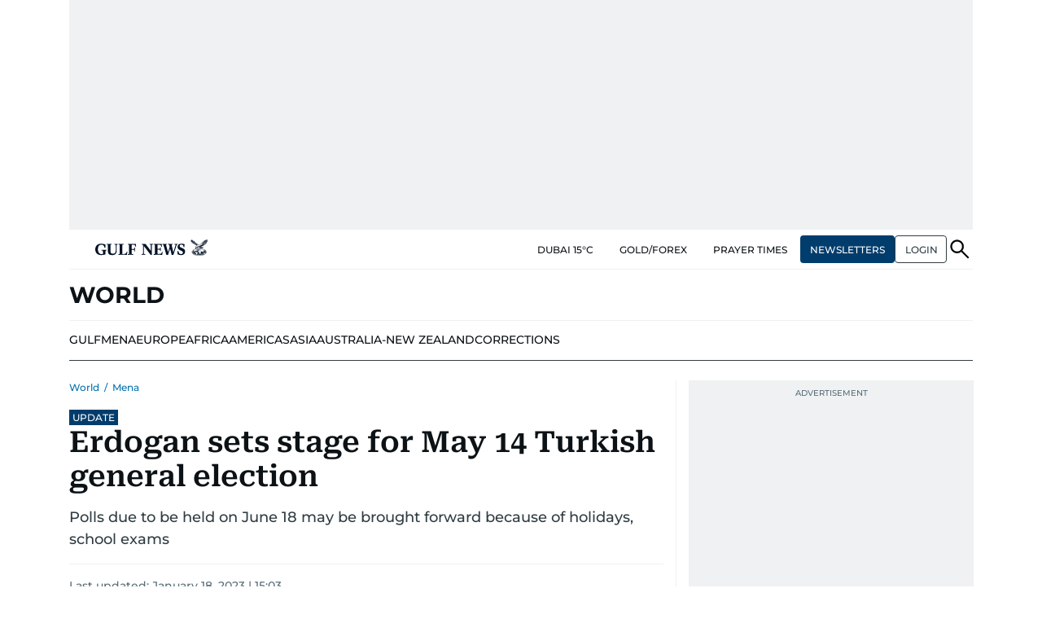

--- FILE ---
content_type: text/html; charset=utf-8
request_url: https://www.google.com/recaptcha/api2/anchor?ar=1&k=6LdPKngUAAAAACPz6zbvP8-XRdQxpvU9EJELNeH8&co=aHR0cHM6Ly9ndWxmbmV3cy5jb206NDQz&hl=en&v=N67nZn4AqZkNcbeMu4prBgzg&size=invisible&anchor-ms=20000&execute-ms=30000&cb=rc1d0ihzbt7h
body_size: 48678
content:
<!DOCTYPE HTML><html dir="ltr" lang="en"><head><meta http-equiv="Content-Type" content="text/html; charset=UTF-8">
<meta http-equiv="X-UA-Compatible" content="IE=edge">
<title>reCAPTCHA</title>
<style type="text/css">
/* cyrillic-ext */
@font-face {
  font-family: 'Roboto';
  font-style: normal;
  font-weight: 400;
  font-stretch: 100%;
  src: url(//fonts.gstatic.com/s/roboto/v48/KFO7CnqEu92Fr1ME7kSn66aGLdTylUAMa3GUBHMdazTgWw.woff2) format('woff2');
  unicode-range: U+0460-052F, U+1C80-1C8A, U+20B4, U+2DE0-2DFF, U+A640-A69F, U+FE2E-FE2F;
}
/* cyrillic */
@font-face {
  font-family: 'Roboto';
  font-style: normal;
  font-weight: 400;
  font-stretch: 100%;
  src: url(//fonts.gstatic.com/s/roboto/v48/KFO7CnqEu92Fr1ME7kSn66aGLdTylUAMa3iUBHMdazTgWw.woff2) format('woff2');
  unicode-range: U+0301, U+0400-045F, U+0490-0491, U+04B0-04B1, U+2116;
}
/* greek-ext */
@font-face {
  font-family: 'Roboto';
  font-style: normal;
  font-weight: 400;
  font-stretch: 100%;
  src: url(//fonts.gstatic.com/s/roboto/v48/KFO7CnqEu92Fr1ME7kSn66aGLdTylUAMa3CUBHMdazTgWw.woff2) format('woff2');
  unicode-range: U+1F00-1FFF;
}
/* greek */
@font-face {
  font-family: 'Roboto';
  font-style: normal;
  font-weight: 400;
  font-stretch: 100%;
  src: url(//fonts.gstatic.com/s/roboto/v48/KFO7CnqEu92Fr1ME7kSn66aGLdTylUAMa3-UBHMdazTgWw.woff2) format('woff2');
  unicode-range: U+0370-0377, U+037A-037F, U+0384-038A, U+038C, U+038E-03A1, U+03A3-03FF;
}
/* math */
@font-face {
  font-family: 'Roboto';
  font-style: normal;
  font-weight: 400;
  font-stretch: 100%;
  src: url(//fonts.gstatic.com/s/roboto/v48/KFO7CnqEu92Fr1ME7kSn66aGLdTylUAMawCUBHMdazTgWw.woff2) format('woff2');
  unicode-range: U+0302-0303, U+0305, U+0307-0308, U+0310, U+0312, U+0315, U+031A, U+0326-0327, U+032C, U+032F-0330, U+0332-0333, U+0338, U+033A, U+0346, U+034D, U+0391-03A1, U+03A3-03A9, U+03B1-03C9, U+03D1, U+03D5-03D6, U+03F0-03F1, U+03F4-03F5, U+2016-2017, U+2034-2038, U+203C, U+2040, U+2043, U+2047, U+2050, U+2057, U+205F, U+2070-2071, U+2074-208E, U+2090-209C, U+20D0-20DC, U+20E1, U+20E5-20EF, U+2100-2112, U+2114-2115, U+2117-2121, U+2123-214F, U+2190, U+2192, U+2194-21AE, U+21B0-21E5, U+21F1-21F2, U+21F4-2211, U+2213-2214, U+2216-22FF, U+2308-230B, U+2310, U+2319, U+231C-2321, U+2336-237A, U+237C, U+2395, U+239B-23B7, U+23D0, U+23DC-23E1, U+2474-2475, U+25AF, U+25B3, U+25B7, U+25BD, U+25C1, U+25CA, U+25CC, U+25FB, U+266D-266F, U+27C0-27FF, U+2900-2AFF, U+2B0E-2B11, U+2B30-2B4C, U+2BFE, U+3030, U+FF5B, U+FF5D, U+1D400-1D7FF, U+1EE00-1EEFF;
}
/* symbols */
@font-face {
  font-family: 'Roboto';
  font-style: normal;
  font-weight: 400;
  font-stretch: 100%;
  src: url(//fonts.gstatic.com/s/roboto/v48/KFO7CnqEu92Fr1ME7kSn66aGLdTylUAMaxKUBHMdazTgWw.woff2) format('woff2');
  unicode-range: U+0001-000C, U+000E-001F, U+007F-009F, U+20DD-20E0, U+20E2-20E4, U+2150-218F, U+2190, U+2192, U+2194-2199, U+21AF, U+21E6-21F0, U+21F3, U+2218-2219, U+2299, U+22C4-22C6, U+2300-243F, U+2440-244A, U+2460-24FF, U+25A0-27BF, U+2800-28FF, U+2921-2922, U+2981, U+29BF, U+29EB, U+2B00-2BFF, U+4DC0-4DFF, U+FFF9-FFFB, U+10140-1018E, U+10190-1019C, U+101A0, U+101D0-101FD, U+102E0-102FB, U+10E60-10E7E, U+1D2C0-1D2D3, U+1D2E0-1D37F, U+1F000-1F0FF, U+1F100-1F1AD, U+1F1E6-1F1FF, U+1F30D-1F30F, U+1F315, U+1F31C, U+1F31E, U+1F320-1F32C, U+1F336, U+1F378, U+1F37D, U+1F382, U+1F393-1F39F, U+1F3A7-1F3A8, U+1F3AC-1F3AF, U+1F3C2, U+1F3C4-1F3C6, U+1F3CA-1F3CE, U+1F3D4-1F3E0, U+1F3ED, U+1F3F1-1F3F3, U+1F3F5-1F3F7, U+1F408, U+1F415, U+1F41F, U+1F426, U+1F43F, U+1F441-1F442, U+1F444, U+1F446-1F449, U+1F44C-1F44E, U+1F453, U+1F46A, U+1F47D, U+1F4A3, U+1F4B0, U+1F4B3, U+1F4B9, U+1F4BB, U+1F4BF, U+1F4C8-1F4CB, U+1F4D6, U+1F4DA, U+1F4DF, U+1F4E3-1F4E6, U+1F4EA-1F4ED, U+1F4F7, U+1F4F9-1F4FB, U+1F4FD-1F4FE, U+1F503, U+1F507-1F50B, U+1F50D, U+1F512-1F513, U+1F53E-1F54A, U+1F54F-1F5FA, U+1F610, U+1F650-1F67F, U+1F687, U+1F68D, U+1F691, U+1F694, U+1F698, U+1F6AD, U+1F6B2, U+1F6B9-1F6BA, U+1F6BC, U+1F6C6-1F6CF, U+1F6D3-1F6D7, U+1F6E0-1F6EA, U+1F6F0-1F6F3, U+1F6F7-1F6FC, U+1F700-1F7FF, U+1F800-1F80B, U+1F810-1F847, U+1F850-1F859, U+1F860-1F887, U+1F890-1F8AD, U+1F8B0-1F8BB, U+1F8C0-1F8C1, U+1F900-1F90B, U+1F93B, U+1F946, U+1F984, U+1F996, U+1F9E9, U+1FA00-1FA6F, U+1FA70-1FA7C, U+1FA80-1FA89, U+1FA8F-1FAC6, U+1FACE-1FADC, U+1FADF-1FAE9, U+1FAF0-1FAF8, U+1FB00-1FBFF;
}
/* vietnamese */
@font-face {
  font-family: 'Roboto';
  font-style: normal;
  font-weight: 400;
  font-stretch: 100%;
  src: url(//fonts.gstatic.com/s/roboto/v48/KFO7CnqEu92Fr1ME7kSn66aGLdTylUAMa3OUBHMdazTgWw.woff2) format('woff2');
  unicode-range: U+0102-0103, U+0110-0111, U+0128-0129, U+0168-0169, U+01A0-01A1, U+01AF-01B0, U+0300-0301, U+0303-0304, U+0308-0309, U+0323, U+0329, U+1EA0-1EF9, U+20AB;
}
/* latin-ext */
@font-face {
  font-family: 'Roboto';
  font-style: normal;
  font-weight: 400;
  font-stretch: 100%;
  src: url(//fonts.gstatic.com/s/roboto/v48/KFO7CnqEu92Fr1ME7kSn66aGLdTylUAMa3KUBHMdazTgWw.woff2) format('woff2');
  unicode-range: U+0100-02BA, U+02BD-02C5, U+02C7-02CC, U+02CE-02D7, U+02DD-02FF, U+0304, U+0308, U+0329, U+1D00-1DBF, U+1E00-1E9F, U+1EF2-1EFF, U+2020, U+20A0-20AB, U+20AD-20C0, U+2113, U+2C60-2C7F, U+A720-A7FF;
}
/* latin */
@font-face {
  font-family: 'Roboto';
  font-style: normal;
  font-weight: 400;
  font-stretch: 100%;
  src: url(//fonts.gstatic.com/s/roboto/v48/KFO7CnqEu92Fr1ME7kSn66aGLdTylUAMa3yUBHMdazQ.woff2) format('woff2');
  unicode-range: U+0000-00FF, U+0131, U+0152-0153, U+02BB-02BC, U+02C6, U+02DA, U+02DC, U+0304, U+0308, U+0329, U+2000-206F, U+20AC, U+2122, U+2191, U+2193, U+2212, U+2215, U+FEFF, U+FFFD;
}
/* cyrillic-ext */
@font-face {
  font-family: 'Roboto';
  font-style: normal;
  font-weight: 500;
  font-stretch: 100%;
  src: url(//fonts.gstatic.com/s/roboto/v48/KFO7CnqEu92Fr1ME7kSn66aGLdTylUAMa3GUBHMdazTgWw.woff2) format('woff2');
  unicode-range: U+0460-052F, U+1C80-1C8A, U+20B4, U+2DE0-2DFF, U+A640-A69F, U+FE2E-FE2F;
}
/* cyrillic */
@font-face {
  font-family: 'Roboto';
  font-style: normal;
  font-weight: 500;
  font-stretch: 100%;
  src: url(//fonts.gstatic.com/s/roboto/v48/KFO7CnqEu92Fr1ME7kSn66aGLdTylUAMa3iUBHMdazTgWw.woff2) format('woff2');
  unicode-range: U+0301, U+0400-045F, U+0490-0491, U+04B0-04B1, U+2116;
}
/* greek-ext */
@font-face {
  font-family: 'Roboto';
  font-style: normal;
  font-weight: 500;
  font-stretch: 100%;
  src: url(//fonts.gstatic.com/s/roboto/v48/KFO7CnqEu92Fr1ME7kSn66aGLdTylUAMa3CUBHMdazTgWw.woff2) format('woff2');
  unicode-range: U+1F00-1FFF;
}
/* greek */
@font-face {
  font-family: 'Roboto';
  font-style: normal;
  font-weight: 500;
  font-stretch: 100%;
  src: url(//fonts.gstatic.com/s/roboto/v48/KFO7CnqEu92Fr1ME7kSn66aGLdTylUAMa3-UBHMdazTgWw.woff2) format('woff2');
  unicode-range: U+0370-0377, U+037A-037F, U+0384-038A, U+038C, U+038E-03A1, U+03A3-03FF;
}
/* math */
@font-face {
  font-family: 'Roboto';
  font-style: normal;
  font-weight: 500;
  font-stretch: 100%;
  src: url(//fonts.gstatic.com/s/roboto/v48/KFO7CnqEu92Fr1ME7kSn66aGLdTylUAMawCUBHMdazTgWw.woff2) format('woff2');
  unicode-range: U+0302-0303, U+0305, U+0307-0308, U+0310, U+0312, U+0315, U+031A, U+0326-0327, U+032C, U+032F-0330, U+0332-0333, U+0338, U+033A, U+0346, U+034D, U+0391-03A1, U+03A3-03A9, U+03B1-03C9, U+03D1, U+03D5-03D6, U+03F0-03F1, U+03F4-03F5, U+2016-2017, U+2034-2038, U+203C, U+2040, U+2043, U+2047, U+2050, U+2057, U+205F, U+2070-2071, U+2074-208E, U+2090-209C, U+20D0-20DC, U+20E1, U+20E5-20EF, U+2100-2112, U+2114-2115, U+2117-2121, U+2123-214F, U+2190, U+2192, U+2194-21AE, U+21B0-21E5, U+21F1-21F2, U+21F4-2211, U+2213-2214, U+2216-22FF, U+2308-230B, U+2310, U+2319, U+231C-2321, U+2336-237A, U+237C, U+2395, U+239B-23B7, U+23D0, U+23DC-23E1, U+2474-2475, U+25AF, U+25B3, U+25B7, U+25BD, U+25C1, U+25CA, U+25CC, U+25FB, U+266D-266F, U+27C0-27FF, U+2900-2AFF, U+2B0E-2B11, U+2B30-2B4C, U+2BFE, U+3030, U+FF5B, U+FF5D, U+1D400-1D7FF, U+1EE00-1EEFF;
}
/* symbols */
@font-face {
  font-family: 'Roboto';
  font-style: normal;
  font-weight: 500;
  font-stretch: 100%;
  src: url(//fonts.gstatic.com/s/roboto/v48/KFO7CnqEu92Fr1ME7kSn66aGLdTylUAMaxKUBHMdazTgWw.woff2) format('woff2');
  unicode-range: U+0001-000C, U+000E-001F, U+007F-009F, U+20DD-20E0, U+20E2-20E4, U+2150-218F, U+2190, U+2192, U+2194-2199, U+21AF, U+21E6-21F0, U+21F3, U+2218-2219, U+2299, U+22C4-22C6, U+2300-243F, U+2440-244A, U+2460-24FF, U+25A0-27BF, U+2800-28FF, U+2921-2922, U+2981, U+29BF, U+29EB, U+2B00-2BFF, U+4DC0-4DFF, U+FFF9-FFFB, U+10140-1018E, U+10190-1019C, U+101A0, U+101D0-101FD, U+102E0-102FB, U+10E60-10E7E, U+1D2C0-1D2D3, U+1D2E0-1D37F, U+1F000-1F0FF, U+1F100-1F1AD, U+1F1E6-1F1FF, U+1F30D-1F30F, U+1F315, U+1F31C, U+1F31E, U+1F320-1F32C, U+1F336, U+1F378, U+1F37D, U+1F382, U+1F393-1F39F, U+1F3A7-1F3A8, U+1F3AC-1F3AF, U+1F3C2, U+1F3C4-1F3C6, U+1F3CA-1F3CE, U+1F3D4-1F3E0, U+1F3ED, U+1F3F1-1F3F3, U+1F3F5-1F3F7, U+1F408, U+1F415, U+1F41F, U+1F426, U+1F43F, U+1F441-1F442, U+1F444, U+1F446-1F449, U+1F44C-1F44E, U+1F453, U+1F46A, U+1F47D, U+1F4A3, U+1F4B0, U+1F4B3, U+1F4B9, U+1F4BB, U+1F4BF, U+1F4C8-1F4CB, U+1F4D6, U+1F4DA, U+1F4DF, U+1F4E3-1F4E6, U+1F4EA-1F4ED, U+1F4F7, U+1F4F9-1F4FB, U+1F4FD-1F4FE, U+1F503, U+1F507-1F50B, U+1F50D, U+1F512-1F513, U+1F53E-1F54A, U+1F54F-1F5FA, U+1F610, U+1F650-1F67F, U+1F687, U+1F68D, U+1F691, U+1F694, U+1F698, U+1F6AD, U+1F6B2, U+1F6B9-1F6BA, U+1F6BC, U+1F6C6-1F6CF, U+1F6D3-1F6D7, U+1F6E0-1F6EA, U+1F6F0-1F6F3, U+1F6F7-1F6FC, U+1F700-1F7FF, U+1F800-1F80B, U+1F810-1F847, U+1F850-1F859, U+1F860-1F887, U+1F890-1F8AD, U+1F8B0-1F8BB, U+1F8C0-1F8C1, U+1F900-1F90B, U+1F93B, U+1F946, U+1F984, U+1F996, U+1F9E9, U+1FA00-1FA6F, U+1FA70-1FA7C, U+1FA80-1FA89, U+1FA8F-1FAC6, U+1FACE-1FADC, U+1FADF-1FAE9, U+1FAF0-1FAF8, U+1FB00-1FBFF;
}
/* vietnamese */
@font-face {
  font-family: 'Roboto';
  font-style: normal;
  font-weight: 500;
  font-stretch: 100%;
  src: url(//fonts.gstatic.com/s/roboto/v48/KFO7CnqEu92Fr1ME7kSn66aGLdTylUAMa3OUBHMdazTgWw.woff2) format('woff2');
  unicode-range: U+0102-0103, U+0110-0111, U+0128-0129, U+0168-0169, U+01A0-01A1, U+01AF-01B0, U+0300-0301, U+0303-0304, U+0308-0309, U+0323, U+0329, U+1EA0-1EF9, U+20AB;
}
/* latin-ext */
@font-face {
  font-family: 'Roboto';
  font-style: normal;
  font-weight: 500;
  font-stretch: 100%;
  src: url(//fonts.gstatic.com/s/roboto/v48/KFO7CnqEu92Fr1ME7kSn66aGLdTylUAMa3KUBHMdazTgWw.woff2) format('woff2');
  unicode-range: U+0100-02BA, U+02BD-02C5, U+02C7-02CC, U+02CE-02D7, U+02DD-02FF, U+0304, U+0308, U+0329, U+1D00-1DBF, U+1E00-1E9F, U+1EF2-1EFF, U+2020, U+20A0-20AB, U+20AD-20C0, U+2113, U+2C60-2C7F, U+A720-A7FF;
}
/* latin */
@font-face {
  font-family: 'Roboto';
  font-style: normal;
  font-weight: 500;
  font-stretch: 100%;
  src: url(//fonts.gstatic.com/s/roboto/v48/KFO7CnqEu92Fr1ME7kSn66aGLdTylUAMa3yUBHMdazQ.woff2) format('woff2');
  unicode-range: U+0000-00FF, U+0131, U+0152-0153, U+02BB-02BC, U+02C6, U+02DA, U+02DC, U+0304, U+0308, U+0329, U+2000-206F, U+20AC, U+2122, U+2191, U+2193, U+2212, U+2215, U+FEFF, U+FFFD;
}
/* cyrillic-ext */
@font-face {
  font-family: 'Roboto';
  font-style: normal;
  font-weight: 900;
  font-stretch: 100%;
  src: url(//fonts.gstatic.com/s/roboto/v48/KFO7CnqEu92Fr1ME7kSn66aGLdTylUAMa3GUBHMdazTgWw.woff2) format('woff2');
  unicode-range: U+0460-052F, U+1C80-1C8A, U+20B4, U+2DE0-2DFF, U+A640-A69F, U+FE2E-FE2F;
}
/* cyrillic */
@font-face {
  font-family: 'Roboto';
  font-style: normal;
  font-weight: 900;
  font-stretch: 100%;
  src: url(//fonts.gstatic.com/s/roboto/v48/KFO7CnqEu92Fr1ME7kSn66aGLdTylUAMa3iUBHMdazTgWw.woff2) format('woff2');
  unicode-range: U+0301, U+0400-045F, U+0490-0491, U+04B0-04B1, U+2116;
}
/* greek-ext */
@font-face {
  font-family: 'Roboto';
  font-style: normal;
  font-weight: 900;
  font-stretch: 100%;
  src: url(//fonts.gstatic.com/s/roboto/v48/KFO7CnqEu92Fr1ME7kSn66aGLdTylUAMa3CUBHMdazTgWw.woff2) format('woff2');
  unicode-range: U+1F00-1FFF;
}
/* greek */
@font-face {
  font-family: 'Roboto';
  font-style: normal;
  font-weight: 900;
  font-stretch: 100%;
  src: url(//fonts.gstatic.com/s/roboto/v48/KFO7CnqEu92Fr1ME7kSn66aGLdTylUAMa3-UBHMdazTgWw.woff2) format('woff2');
  unicode-range: U+0370-0377, U+037A-037F, U+0384-038A, U+038C, U+038E-03A1, U+03A3-03FF;
}
/* math */
@font-face {
  font-family: 'Roboto';
  font-style: normal;
  font-weight: 900;
  font-stretch: 100%;
  src: url(//fonts.gstatic.com/s/roboto/v48/KFO7CnqEu92Fr1ME7kSn66aGLdTylUAMawCUBHMdazTgWw.woff2) format('woff2');
  unicode-range: U+0302-0303, U+0305, U+0307-0308, U+0310, U+0312, U+0315, U+031A, U+0326-0327, U+032C, U+032F-0330, U+0332-0333, U+0338, U+033A, U+0346, U+034D, U+0391-03A1, U+03A3-03A9, U+03B1-03C9, U+03D1, U+03D5-03D6, U+03F0-03F1, U+03F4-03F5, U+2016-2017, U+2034-2038, U+203C, U+2040, U+2043, U+2047, U+2050, U+2057, U+205F, U+2070-2071, U+2074-208E, U+2090-209C, U+20D0-20DC, U+20E1, U+20E5-20EF, U+2100-2112, U+2114-2115, U+2117-2121, U+2123-214F, U+2190, U+2192, U+2194-21AE, U+21B0-21E5, U+21F1-21F2, U+21F4-2211, U+2213-2214, U+2216-22FF, U+2308-230B, U+2310, U+2319, U+231C-2321, U+2336-237A, U+237C, U+2395, U+239B-23B7, U+23D0, U+23DC-23E1, U+2474-2475, U+25AF, U+25B3, U+25B7, U+25BD, U+25C1, U+25CA, U+25CC, U+25FB, U+266D-266F, U+27C0-27FF, U+2900-2AFF, U+2B0E-2B11, U+2B30-2B4C, U+2BFE, U+3030, U+FF5B, U+FF5D, U+1D400-1D7FF, U+1EE00-1EEFF;
}
/* symbols */
@font-face {
  font-family: 'Roboto';
  font-style: normal;
  font-weight: 900;
  font-stretch: 100%;
  src: url(//fonts.gstatic.com/s/roboto/v48/KFO7CnqEu92Fr1ME7kSn66aGLdTylUAMaxKUBHMdazTgWw.woff2) format('woff2');
  unicode-range: U+0001-000C, U+000E-001F, U+007F-009F, U+20DD-20E0, U+20E2-20E4, U+2150-218F, U+2190, U+2192, U+2194-2199, U+21AF, U+21E6-21F0, U+21F3, U+2218-2219, U+2299, U+22C4-22C6, U+2300-243F, U+2440-244A, U+2460-24FF, U+25A0-27BF, U+2800-28FF, U+2921-2922, U+2981, U+29BF, U+29EB, U+2B00-2BFF, U+4DC0-4DFF, U+FFF9-FFFB, U+10140-1018E, U+10190-1019C, U+101A0, U+101D0-101FD, U+102E0-102FB, U+10E60-10E7E, U+1D2C0-1D2D3, U+1D2E0-1D37F, U+1F000-1F0FF, U+1F100-1F1AD, U+1F1E6-1F1FF, U+1F30D-1F30F, U+1F315, U+1F31C, U+1F31E, U+1F320-1F32C, U+1F336, U+1F378, U+1F37D, U+1F382, U+1F393-1F39F, U+1F3A7-1F3A8, U+1F3AC-1F3AF, U+1F3C2, U+1F3C4-1F3C6, U+1F3CA-1F3CE, U+1F3D4-1F3E0, U+1F3ED, U+1F3F1-1F3F3, U+1F3F5-1F3F7, U+1F408, U+1F415, U+1F41F, U+1F426, U+1F43F, U+1F441-1F442, U+1F444, U+1F446-1F449, U+1F44C-1F44E, U+1F453, U+1F46A, U+1F47D, U+1F4A3, U+1F4B0, U+1F4B3, U+1F4B9, U+1F4BB, U+1F4BF, U+1F4C8-1F4CB, U+1F4D6, U+1F4DA, U+1F4DF, U+1F4E3-1F4E6, U+1F4EA-1F4ED, U+1F4F7, U+1F4F9-1F4FB, U+1F4FD-1F4FE, U+1F503, U+1F507-1F50B, U+1F50D, U+1F512-1F513, U+1F53E-1F54A, U+1F54F-1F5FA, U+1F610, U+1F650-1F67F, U+1F687, U+1F68D, U+1F691, U+1F694, U+1F698, U+1F6AD, U+1F6B2, U+1F6B9-1F6BA, U+1F6BC, U+1F6C6-1F6CF, U+1F6D3-1F6D7, U+1F6E0-1F6EA, U+1F6F0-1F6F3, U+1F6F7-1F6FC, U+1F700-1F7FF, U+1F800-1F80B, U+1F810-1F847, U+1F850-1F859, U+1F860-1F887, U+1F890-1F8AD, U+1F8B0-1F8BB, U+1F8C0-1F8C1, U+1F900-1F90B, U+1F93B, U+1F946, U+1F984, U+1F996, U+1F9E9, U+1FA00-1FA6F, U+1FA70-1FA7C, U+1FA80-1FA89, U+1FA8F-1FAC6, U+1FACE-1FADC, U+1FADF-1FAE9, U+1FAF0-1FAF8, U+1FB00-1FBFF;
}
/* vietnamese */
@font-face {
  font-family: 'Roboto';
  font-style: normal;
  font-weight: 900;
  font-stretch: 100%;
  src: url(//fonts.gstatic.com/s/roboto/v48/KFO7CnqEu92Fr1ME7kSn66aGLdTylUAMa3OUBHMdazTgWw.woff2) format('woff2');
  unicode-range: U+0102-0103, U+0110-0111, U+0128-0129, U+0168-0169, U+01A0-01A1, U+01AF-01B0, U+0300-0301, U+0303-0304, U+0308-0309, U+0323, U+0329, U+1EA0-1EF9, U+20AB;
}
/* latin-ext */
@font-face {
  font-family: 'Roboto';
  font-style: normal;
  font-weight: 900;
  font-stretch: 100%;
  src: url(//fonts.gstatic.com/s/roboto/v48/KFO7CnqEu92Fr1ME7kSn66aGLdTylUAMa3KUBHMdazTgWw.woff2) format('woff2');
  unicode-range: U+0100-02BA, U+02BD-02C5, U+02C7-02CC, U+02CE-02D7, U+02DD-02FF, U+0304, U+0308, U+0329, U+1D00-1DBF, U+1E00-1E9F, U+1EF2-1EFF, U+2020, U+20A0-20AB, U+20AD-20C0, U+2113, U+2C60-2C7F, U+A720-A7FF;
}
/* latin */
@font-face {
  font-family: 'Roboto';
  font-style: normal;
  font-weight: 900;
  font-stretch: 100%;
  src: url(//fonts.gstatic.com/s/roboto/v48/KFO7CnqEu92Fr1ME7kSn66aGLdTylUAMa3yUBHMdazQ.woff2) format('woff2');
  unicode-range: U+0000-00FF, U+0131, U+0152-0153, U+02BB-02BC, U+02C6, U+02DA, U+02DC, U+0304, U+0308, U+0329, U+2000-206F, U+20AC, U+2122, U+2191, U+2193, U+2212, U+2215, U+FEFF, U+FFFD;
}

</style>
<link rel="stylesheet" type="text/css" href="https://www.gstatic.com/recaptcha/releases/N67nZn4AqZkNcbeMu4prBgzg/styles__ltr.css">
<script nonce="23AwA6Qi3P6MREdjOhkdKw" type="text/javascript">window['__recaptcha_api'] = 'https://www.google.com/recaptcha/api2/';</script>
<script type="text/javascript" src="https://www.gstatic.com/recaptcha/releases/N67nZn4AqZkNcbeMu4prBgzg/recaptcha__en.js" nonce="23AwA6Qi3P6MREdjOhkdKw">
      
    </script></head>
<body><div id="rc-anchor-alert" class="rc-anchor-alert"></div>
<input type="hidden" id="recaptcha-token" value="[base64]">
<script type="text/javascript" nonce="23AwA6Qi3P6MREdjOhkdKw">
      recaptcha.anchor.Main.init("[\x22ainput\x22,[\x22bgdata\x22,\x22\x22,\[base64]/[base64]/[base64]/[base64]/[base64]/UltsKytdPUU6KEU8MjA0OD9SW2wrK109RT4+NnwxOTI6KChFJjY0NTEyKT09NTUyOTYmJk0rMTxjLmxlbmd0aCYmKGMuY2hhckNvZGVBdChNKzEpJjY0NTEyKT09NTYzMjA/[base64]/[base64]/[base64]/[base64]/[base64]/[base64]/[base64]\x22,\[base64]\x22,\x22Y8OYw6vCpBtCw68bJMKGVwlvb8Obw50HwpXDkW98UsKVDiV8w5vDvsKuwr/Dq8KkwpXCs8Kww70VEsKiwoN+wpbCtsKHK2sRw5DDjsKdwrvCq8K2VcKXw6UZOE5ow6QVwrpeAFZgw6wrO8KTwqszIAPDqzpsVXbCv8KHw5bDjsOkw6hfP3DClhXCuDDDoMODIRLCjh7Ct8Kdw79awqfDrsKaRsKXwpc/AwZCwrPDj8KJWjJ5L8OSf8OtK3PCl8OEwpFZKMOiFg82w6rCrsOVT8ODw5LCvmnCv0sbfjArRHrDisKPwrnCol8QasOhAcOew6TDlsOPI8OMw7Y9LsO8wqclwo1uwo3CvMKpB8K/wonDj8KXLMObw5/DisOcw4fDun3Djzdqw4xaNcKPwpDCtMKRbMKYw4fDu8OyHDYgw6/DkcOTF8KnccKKwqwDecOnBMKew65QbcKWUCBBwpbCqMO/[base64]/DqMK5wq/CkcOlJxLCvMKDw6XDnmYFwoXCsWHDn8OQUcKHwrLCvcKqZz/DiUPCucKyBsKMwrzCqGhSw6LCs8OGw4lrD8KxNV/CusKFVUN7w6fCrgZIesOgwoFWQMKkw6ZYwq8Hw5YSwpUnasKvw57CuMKPwrrDocKPME3DpHbDjUHCpS9RwqDCnxM6acKBw6F6bcKuNz8pDwRSBMObwqLDmsK2w5zCpcKwWsO9P30xOcKseHsbwr/DnsOcw4vCgMOnw7w5w7BfJsOlwofDjgnDs10Qw7Fxw61RwqvCtX8eAUdBwp5Vw53Cq8KEZWoMaMO2w6cqBGBiwq9hw5UDCUk2wqfCnk/Dp3sqV8KGTz3CqsO1DWpiPmfDg8OKwqvCozAUXsOEw4DCtzFzMUnDqyvDsW8rwqxTMsKRw6bClcKLCRsYw5LCoxrCjgN0wrMxw4LCulcqfhcTwpbCgMK4CcKSEjfCs37DjsKowpTDpn5Lc8K+dXzDsy7CqcO9wp1gWD/[base64]/w6/[base64]/OsKEED/DhEvDrMKyI8ObUcOqXMOeTXxXw48pwoE4w49gcsOTw5nCqEPDsMO/w7bCvcKaw5jCv8Ksw6XCksO+w5nDuz9EeE5icsKIwoESSFbCjRLDsQTCpcKzKcKgw5sadcKHHMKjeMK0VktDB8O0IHNYPz7Cmw3DhxBABcOaw4fDmsOaw4MWPFLDgHArwobDoj/CoUdrwpjDkMKsAhrDqGnClsOQA0HDtkHCn8OBPsO1RcKYw67DisK1wr0Mw5/CsMO9fADCtxbCvkvCuGVcw7bDuGMaSF8pCcOjdsKfw6PDkMK8HMOewqEQAsOkwp/[base64]/CmwzDu8KVwr/CnyNuwq1yw53CjMKfw4zCuE3DlSMmwpXDp8Kuw7QZwofDm2kXwrLCs11GHsOBFMOzw5VIw5hzwpTCmMOiHUN6w4pWw6nCgVDCg0zCr0XCgGQ2w7QhScODeDzDmzwFU0Qmf8KJwqTCoBhAw7vDgMOIwo/[base64]/CnMOhDsOlwr9aSjRDw7HDm1rCh8KRSDBrw5rCoBgXPcKcAgkfBTxrG8O7wp/DmsKsU8KFwpHDgzjDiSjCsy4Lw7vDqyDDnz/DmMOLWH4LwqjCoTTDqzrCusKCdTIKRcK7w69RJhTDlcK3w67ClcOJacORwpFpZg8uEHDChDLDgcOBP8OMLFLClHAKasK9wrg0w7FhwprDo8OZwpPCk8OBJsO8WT/DgcOowq/CilhhwroWScOzw7lVRcOGP1bDrHXCvTMiU8K7aiLDgcKzwrfChG/Dvj/DuMKeRXVMwrHCnyHCnnvCmzB6DsKbXMO6C2vDlcKtwrLDrMKIRSzCpjYsK8O1SMOuwoZKwq/ClsO2MsOgw7HCtSLDoQrCulEnaMKMbSoQw63CkyRIb8Klw6XDlnDDiH8Zwq1lw742I3TDtWvCuGjCvRHDuwPCkjTCssO/w5Exw4ZzwoXDkEVyw758wpXClyLCrcOZw7/CgsOPZ8OywrpTAx51woTCnsOZw5s/w6TCs8KJPw/DoBPDtmXChsOmb8KZw4ltw69jwrBvw5spw649w4PDkcKhXcO7w47DgsKbbsK8VMO4N8ODUsOpw5bCqHINw5M/wpwnw5zDqXnDonDCpgvDnFrDkwHCnS0BQ0ATwrDDvAvChsKNJBgnBA/DhcKNWwzDiznDvk7DpsKwwpXDk8OMN0PDkkwiwo9hwqVEwrxEw79sbcKtUU9mRA/[base64]/ChsOrw70MwpnDosKJw7gmw4PDnRTCmhs/[base64]/DowRNUGhyw5rCqyHCncKxSgxvW8OEA0TCvMO+w6TDqCrCocKVXHRVwrESwpFjUzXCrArDksOIwrIYw6nCkE3DgQdhwp3DvAdGMW0/woMcwpLDhcODw5IAw59sb8KDdFISOzYEY3jCtsKsw6Igwo85wqrDqcOoOMKiScK7KF7Cj3fDhcOOZzgfHVRQw6ZkBGHDjcKKZMKxwrHDgl/Ck8KCw4fDssKMwovDrSrCrMKCa3jDnMKowo/[base64]/CgTJfdMKBQ3/Cm8KGcRYrY8O/wpRCPAkTKsOQw6bDj0XDpcOrS8KAfsOxBMOhwoFwNnotb39obyY1w7rDph4LUSVsw6M3w7M/[base64]/[base64]/Cq8OPw6LCu8OCesK7wpDCpTjDg1XCmDA+wpvCssK6ZMKDUsKIWVBewqVowoV9bQfDqT9Nw6vCrQTCskZTwrjDjRvDplZ4wr7DrGAGw70fw6/DuTjCmRIKw7HCvkpsPHBeO3bDviZhMsOJTUfCgcOfXsO0wrI6F8KvwqjCiMOEw6TCtj7CrFJ5EBIIE1wBw7rDjRAYThzDoytSw7XCksKhw6NUSsK8wrLDlllyMMOpAm7CsH/Cph0qwpHCksO9ERBEwprDuSvCjsKOJcKVw4dKwrMFw6deYcOZIcO/w5LCtsKXTjUpw5bDnsKPw4ESasOHw5zCkALDmcOpw5oWw5DDjMOAwqnDv8KMw6HDg8Oxw6taw4nDrcODM3oaYcKmwrnDlsOKw7kKNBkQwqNkYBPCuAjDisKMw5TDqcKDZcK9CCvDqml8woQiwrN9wqDCjjjDiMO4YCjCuW/DoMKww6/DkhjDixrCp8O3wqF3aA7CrGY5wrZHwq55w5hMD8OADxxfwqHCgcKKw6XCniPClFjCk2bCj1DCmht6QMO5Dl1qCcKlwrjCiwMww6nDoCrDpcKNbMKZH1/DscKYwr7CtwPDqwM/w57CsyQJa2NLwqUGEsKjRcKcw6TDhD3CiG7ClsOOZcKgMVljaA9Vwr3DgcOfwrHCqFtsGC/CkQA1LsOcdBpFWifDimTDrwgOw6wQwqIpesKdw6Vqw5E8w6lzb8O6U2ooOQ/CpErCtzQxBhY4WT/DusK1w5QQwpDDicOLw7dfwqvDqcOLKiYlwpHCsjXDtmt4QsO/[base64]/[base64]/DoRXCo2/CmE/CssOqDhDDvcODF8Ksw6IhZsKlIQ/CrcKFNiAxAMKiIyhPw4ptQMKNfi/Dn8OZwo/CnllFW8KOUT8kwrwJw5PCh8OaBsKAcsOQw4B4wpTDlMKXw4vDgWdLXsKow7lmw6TDrQIxwofDqGHDqMKFw5BnwrPDi1PCqRliw5lvVsKuw7vClUHDsMK8wrrDusOFw69OOMOiw5JiDsK/bcO0U8KSwpLCqHE7w6p+Xm0TUmgnRx/[base64]/wq3DgH9Xwq5BY0fCkgdSwqXCtMKqZkrClcKzZsKDw6nDjQZLA8KCwp7Dujx6NsO8w7Iow7JGw5TDmy/DiTMuE8Obw4Avw605w405Y8OucTTDs8Kdw6E8WcKAT8KKNWXDtcKJIQQ/w6M8w5bDpsKtfDbCj8OjEsO0e8K3cMKqX8KFHcKcwpjClxsEwo1SZ8KrPcKVw4UCw5h4fMKgGMKsfcKsN8K+w74aBUnCq1rDl8OBwoXDs8KvQcKBw6LDg8Khw5VVD8KhDMOPw6M6wrpbw4ZAwpIjwoXCqMOXwoLDm0Vze8K/CcKKw69twqTCrsKQw4I7aTBGw5TDqFxDGCLCm3kuJsKFwqEVw4nChAhbwpfDpSfDucONwpTDh8Onwo/Cp8KTwqRCQsKNDQrChMOtK8K/[base64]/DjcKvworChsOWw7sOcMO6BsO6w4LDiRbCilTCik/CnhjDu1zCvsO9w6ZAwrptw7VpOibCkMObwqvDuMKmw7zCiHLDhcKuw6JFNTIwwoA5w5weSAbCl8ODw7Yvw6EiAhDDg8KJSsKRSVovwo9/F0XDg8Kbwr/Dr8ORGVTCnx/CvsOLesKFfMKkw4zCmMKLMkNIwrnCl8KVDcK/FzTDuyfCsMOQw7hSJ0bDqDzCgcOEw63DtFMtTsOIw5ADw6Mbwq4DfAFSIxM7wp/[base64]/CnCw0eABAwrRww7PDqMOAwqInDsKyMmtPPcOINMKJVMKnwrdfwpZQTMOgCk1JwrHChMOCw5vDkjlSH0XCqAF1CsKqdE/[base64]/CqsKYGsOvw5JiP0HCmyd1dTbCnX1kwpJDw4fDoHUVwpQbP8OsU1M3BsKTw4oBwoF/VQpsK8O/[base64]/DosOXK1xiwqLDo8KPTMKsw5NRIk4kw4dzw67Dhm00wqLCrBZ1cRTDjivCjwXDgMKIB8Orwp8PdyfCgB7DvAfCtQTDp0Ajw7BKwqNpw7rCjSPDp2fCtMO/Z2/CjGzCqMK4CsKqAy9ZPVvDg1cQwoXCtcK6w7vCiMOFwrvDpQnCrkfDpEvDpTjDpMK1XMKvwrQpwr9ncnhYwq/CjHlaw54xCH5qw49zL8KXFyzCj2tRwq8IRsKiD8KCwowew7/DjcOdVMOWE8O5LXg+w7HDp8KPaXpaUcKww7Yxw6HDi3bDqGPDlcKPwotUWB4VQVo6wo0cw7Z/w6lXw5B5H0MCGETCmikXwqR5w5RHwqPCncO7w6HCojLDocKcSzTDgi/[base64]/CjQvCh3RhI07CkxwsAlwsMMKEwrXCgDbDl8KjSWUBwoZewprCvms2HcKGMBnDtC1Hw4jCsVJFUsOIw5vCvRFMahDCg8KdUARTQATCokZBwqdzw7wLZ1dkwrE/BMOgN8K7JQQDCHxZw6DDrMKybGjDvXolSDXCgXZaWMKEKcKgw5FNeVE1w74Lw6HDnhnCsMKqwr5ZWGnDmsKhDHHCnBgbw5pwMBNpDhdAwo/DgcOXw5vCn8KWw4LDr2rCgHpkRMOgwrtNcMKKdGPCnWt/[base64]/[base64]/wqVnwqbDosOwwqsYwqfClBrCgcOXKMOBw7TDtsO/ZEnCpBDDnMKuw68tQklEw5o4w78sw4bCjVTCqzR3KcOEbxlQwqzCiRTCn8O1DsKGDMOrHMKKw7vCh8OUw5xKDQ9dw6bDgsOLw6vDvsKLw6sOYsK8ccOxw7plwpnDvXrDosK4w7/CngTDpUh6MizDvMKSw5Mvw7TDqG7Ct8O9KcKkLsK+w6jDj8OiwoB1wobCjC/Ct8Kqw6fClW/CgMOVI8OiCcKwVRjCtcOcbcKzPjJzwq1fw5nDqFDDk8O7w61PwqQRAX1ow7rDgMOdw4nDq8OdwqnDuMK+w6ocwqZFIMKNScOrw6jCk8K+w6fDssK0wokRw5DDrytOS0QHesOAw5oZw4/[base64]/Dv8OlwobCliZdw6fCqMK/w7k0EMOMLcOTO8ODfz9zb8Ovw5jCl0kEW8OaEVsqWTjCr2LDtsOtOE9rw6/DiGd7wrlDOTHDpg9kwo7DgC3CsFZia0FJwq/Cj0J4SMO3wpkKw5DDgQ8Yw63CqSVcTsKQdsK/GMOACsOyTVzDiXJJw4/ClWfDiQV0GMKJw68Gw4/Dk8OdXcKPHUbDlsK3d8O2WsKMw4PDhMKXJw5/e8OUw43CnXzDiEwmwpFsecKkwq7DsMOMAg0OVcKFw6fDqi4VXcKsw6/[base64]/[base64]/w405w65ebTjDncO4w6fCpsKsw6U3wqzDtcO8w6xiwo0iUsKjL8K4O8O+bMOow5DDu8Oqw4XDo8OOEX4cczBuw6bCscKhD0/Dln19JMOpIsOPw7zCqMKXE8ObQMOqwr7DvMOZwprDqMOKKwFow6hOwoUGNsOMWsObbMOVwpl7NcK2X1PCiXvDpcKPwr4iaFjCnB7DpcOGXMOAc8OUQMOlw7l/GMKjYx5jR23DhF/[base64]/CgsK3a8KMwprCrRAQwqPCq8ONwoUoWMOYwodMUMKkOjjCvsO1IxzDoX/ClS/[base64]/ClMO5wqM2wrXDjzxAVQhmwpZTX8KCO8KhLsOrwrZ5XA3CuHzDky/[base64]/CpMO1U8OHQsKjW2hKwq1kwrwEwqzDhAEYYyQdwpZSd8KvZEFZwqrCkWAcBAjCiMKzZcO9wrgcw5PCucONXcOlw6LDi8KifCPDkcKsSsOKw7XCq0JfwqMpw7bDiMKSZkgnwrTDv38gw7/DgULCrWc/blTCnMKXw6zCnwROwofDpsKpd3Rrw6TCtg4nwqvCl20qw4fCr8KQV8KXw7JMw7QBAsOQeiTCr8KkWcO1OTTDkWMVFChoZ3XDvlI9Q2rCqsKeBVo4w4hKwqYFG1oxEsOwwpTCuU3CgMKhZx/CpsKKEXYUwo1Hwr92WMKLVcOmwpExwqHCrsOFw7YlwqBGwp8PHS7Dj0/CucKVCndxwrrCjDnCh8KBwrQuNsO3w6bCnFMLQsK4D1nDscOfecKUw5Qrw7xrw68uw5tAEcKbWHAPwpNCw7vCmMO7S3kCw4vCkUI4OMOiw7nCtsOBwq0zQ1vDn8O1VsO2AGDDkyvDkV/CrMKdEmrDgkTChHXDlsK4wovCn0UdLXQeeXEcfsKIO8K4wp7DsDjDghBUwpvCpEtFY0PDpUDCj8KCwrjCkjUVVsOhw60Ww4U3w7/DqMKGwqgnS8OHCAcawpVKw6nCjcO9eQBoBBkcw4l7wqQawqDCp1DCt8KMwqkFOMK4wq/CoUnCtDPDh8KWZjjDpQd5K2vDm8OYZRokTynDlMOxdhVPZ8O8w75JNsOiw5rCtwvDiWlww6ZwH2Vmw643RmbCq1rCqTXDvMOlwrbChGkZdFvCiVQzw4/Cp8KwSEx0GGDDhBU1dMKWw5DCp2LCskXCqcOAwq3DtRvCiEXCl8OkwqzCosKRQ8O3w7hTP2FdbmvCtgPCvGAHwpDDl8KIWF9lAsKIw5bDpH3CqHNOwpTDgEVFXMKlAH/CoyXCscKMD8OVeD/Dj8OCKsKuAcKGwoPDiCA6WifDlUNqw70gwrfCsMKTTMKwTsKLKsOTw7PCi8O+wpV2w49Vw7/Du0vCqzM/Q2Ncw6wQw5/CqjN4aVoySg9VwrdxVSFLKsO3wq7CmCzCvhsLMcOMw6d6w4MSwqzDjMOTwr0qL3bCt8K9EX7Ct0EUwr5pwpPChMKAU8Kzw7czworCqV1RL8Onw5nDukvCixnDrcKUw7dcwoRlIV9kwoHDkMK/[base64]/[base64]/Cj8Osw7oaA1w/N8KvWQMrACMCwo7DlB7CjBVzajY+w4TCrBJ5w5/[base64]/DkcKlwrrDn8KUw6HCglrDqUrDn8OeaMKLw6TDhcOQO8OmwrTCjlJZwrYbE8OQw4sCwpNqwonCpsKbC8KkwrBIwokEYS/DssKqwp7CjxwowqjDtcKDFsOuw5U1wq3DilLDkMO3woDCgMOCckHClQPCi8Ogw55hwoDDhMKNwphIw4EGBFXDtmfCsQTCpMO4FcOyw7QDPUvDo8Ofwrp/GDnDtsKTw43DmCzCvcO5w7jDjcKAfGR7C8KPTVLDqsOhw6AQbcOpw65Tw6o5w4nCtMOfMjfCtcKfRAUdXcOYw7V2Y3A1EFPCq2LDomgUwqRfwpRXGSw1CsOowohaCwvCpwzCr0Qfw4tMc3bCjsKpBGXDpMO/Wn3CrMKmwq9lCnp3SRgDLTrCnsOwwr/CvFbDr8OIScOGw79gwrgvT8Ozwqtmw5TCusKWH8Kzw7p8wqpSTcKMEsOIw7wAA8KbO8O9wrlJwp10UwgkUxR7e8Ksw5DDjj7CryE4H07CpMKYwpDDhsOQwpbDs8KRLz4Bw4RiHMOODG/DucKzw7lUw43CmcOvIsOPwq/CkiUHwqPCl8Kyw6xBB0o0wrzDocKmJTBpQnbDsMOjwpbDtTpUH8KTwq/DhcOIwrbCj8KEEQrDm13Ds8KZNMOVw7kmU2UhYjnDrVR3wr7DlW51V8OuwpPDm8OxUCI/[base64]/DvVAqwowNbAnDi8OHwrwCXkdbw4E+wp/CosOxL8KGICEpYV/CvsKcVcOXR8OvVXUvNU/Di8K7Y8OJw7DDjDLDjnF9JH/DsCxOeFAKwpTDm2PDigfCsmfCr8OKwq7DvMK2M8O/JcOFwqhkG0FdWsK6w7bCr8K4YMKhLAJQKsKMw5Bpw5HDhFpswrjDqsOWwpomwpBuw7nCrXXDm2DCph/DscKdW8OVZARMwqjDu17DjwwmelbCmS7CicK8wqDDoMONaTl5wqDDr8OqX2fCmcKgw4d/w4wRXsO4CMKPFcKkw5oNWMO+w4Mrw4bDgm8OBwwuJ8OZw6l8LsO8dTANH34fD8Kfa8Ouw7I+w6V/w5BdV8O3a8OTKcK8CHHCti0aw5MCwonCmsKoZSxXeMKBwqYcO3vDiy3CrD7CrmNGLArDrxQ9ZMKUEcKBe0vChsKJwofCv1fDn8OpwqdBMGpBwoRHw7/CoDN2w6HDmnsIfzzDnMOfLz1mw4NawqA+w7DCggxlwo/DkcK7PDUTGBJ6w6MewovDmSM1b8OYQjgnw4/ClsOkecOtFFHChMKMBsK8w53DhsO1CxV8fUgyw7rCixJXwqjCscO1w6DCt8OQHi7DvGt8GFY8w4rDicKXUyxxwpDCgsKQZko2TMK1DDJqw7g3wqplA8Ouw6VwwqLCsB/ChcO1HcOPFkQQDV4NV8Ovw75XacOHwr46wr0ASWEJwrPDgm8dwpTDjGLDpcOFQMKcwodEPsKHQ8OUBcOnw7fDkyhqwqvDpcKsw4MLwoHCisOTw47CjwPCqsObw6kqLgnDs8OJcTI8EMOUw68owqQxXCEdwpIbwroVRgrDilAUY8KJPcONf8K/wpAXwokEwrXDkkZ3E3HDi11MwrNjXXtgb8KlwrXDqgdJOUzCp1LDo8O+ZsObwqPDvcOEamN3C3EJdyvCkjbCqH3Dg1oEw5FWw6BKwp1lQRg1KcKbfjpawrceLAvDlsO0JUnCvMOCVsKeQsOiwr/[base64]/CtgbCmcKPw7DCgmjCjj/DtF4uRcOaG20kQ0zDjC9Ra1sqwo7ClMOeJnZxehHClsOjwosBDQ5DQSHClsOQwoTDjsKPw73CqQTDnsONw57CiXRpwofDlcOGw4HDtcK9SHfCm8KCwoRuwrw2w57DhsKmw4d1w7gvNAt3ScKyEjXCsQHChsKSDsOuG8K3wo3DnMOhI8O3w6F0BsO2Sn/CrydrwpYkX8K5RsK6LBQKw6cRHcKPEW3DrsORBhDDlMKMDsO4Zn/Cgl4uPynCgirCm3pGc8O9f3pew4LDkA7CksO2wq4Mw7c9wq3DnsKQw6Rsb07DgMO+wrbDq0PDkMKyYcKjw5fDjVjCsEjDjsKow7/[base64]/Drwc+wpgKB8KjfsO+RCtEMsKfw4PCpWB/K8KOdMKLMsOXw78Iwr5Nwq3CpSUdwpk0w5XDnhHCicOkM1PCkSscw5zCucO/[base64]/Cr8K0w6bCmFdpw5rCnz0oCX7Cm8Kyw4BgEkErD0LCozrCl11Uwol8wrXDsXw8wpTCsRbDq3vClMOhZQbDvVXDgBY8Vg7CosK0QU9Kw6LCo0/DhBHDmwlqw5vCiMOrwq/Dm20gw4AFdsOlGsOFw57CgMOwccKmSsOJwo3DscOlK8OhEcKUBcOuw5jCv8Kbw4VTwo7Dtydhw6tbwr88w4Y8wpLDjDzCtQfDkMOowrHCgW0/wq3Do8OiGWRiw4/Dm2/[base64]/DuTHDlsOEw5LClcK9w67CmMKFB8KUBsKPwq95ACFpFnjCucKRRsO4e8KJCMO2wpTDnxvChiPDiVFcZApyBMOoWADChTfDq17DscOaLcOjDsOywo8ZTVzDnMOnw53Co8KiWMKvw7x+w5HDgVrCmy9BEFxTwqrDisO5w7bChsKtwoATw7VJQsK5NljCoMK0w4oowoLDj2/Dg3Znw5bDkFZcZcO6w5DCil1qw50aY8Oxw5VsfzZpc0RwOcK9PloWSMOfwqYmdi99w6Fcwo/DhMKEb8Kpw6zDpSDChcKdCsK7w7ITZsKzwp1OwqkVJsO0esOjX3nDvGjDklDClMKWYsKPwq1ZZsKtw6oQVMOqH8OTWjzCjsOCBTXCoQTDh8KkbifCtSBswo0kwoLCl8OcJjLCo8KDw4dcw4HCkWrDjj/CgcKgeTEWe8KCQcKywoXDp8KJYsOKdQtnGXokwqzCsE7CtcOkwrfDqcOwVMKmOjfClBt/wq/CmcOcwqXDrsKoFQzCsHIbwrbCo8K3w4l3Tj/CsQoMw4N2wqfDkC1gI8KHTk7DrsKfwoUgRQMvNsKjwoAHwozDlcOVw6kRwqfDqxJqw4JKPsOaWsOSwqkTw5vDncOaw5vCsDNxelHDrmoubMOqw4PCvmM7GsK/J8KMwozCkUVgHi3Ds8KWGA/CgCd5D8OFw4zDhsKfTWLDo3jCr8K9NsO1XUHDvMOcN8OcwpnDpURDwrHCoMO0OsKOfsKXwqfCvSlzShPDlSPDsxJpw5ZZw5nCoMO2C8KOfMKFwpJLIE1Iwq/[base64]/ChsKkHGplH0XCvTfDiV88b0t9w7bDuGpYbcKMXsKSIxrCksOUw43DoRnDvcKaAlDDp8O7wohMw4s9ehBTUHLDksO2KMOfdGEJEcO9w60Twp7DpRzDvFg7wpvCicO8AcOFO2HDiGtcw65Zw7bDrMK3VADCjWZ7LMOxwr/DscOHYcODw6/CgHXDgxcZf8KrdC1dbcKTVcKcwqMHw40Pwo7Cn8K7w5LCq2piwobCvnpZZsOew7oQLcKqEkANZMKVw4bDp8OUwo7CoiPCv8OtwrTDg1TCuGPDohvDucKMDnPCuxrCoQfDkDdBwr8rwoQzwqDCjTYowqfCpltCw7/DoBjCo0HCmUrCpcKGwpkQwrjDgsKJMjzCr23DgzseC17DiMOpwrjCmsKhQ8Krw48VwqDCljB0w5fCn0N9ecOVw7fClsKHR8KDwpAGw5/DiMOlZ8OGwoDDvT3DhMOaOyAdAyEqw57CsADCjMKowo1pw77CjsOlwpPCn8Ktw60JFC4iwrQzwqciQhRXHcK8LUXChRxqWsO1woo8w4Zswr3CkyjCt8KcPlXDucKvw7phw6kAGsOxw6PCmXNrF8K8wopcKFvCtBF6w6/CvSTCnsK7F8OTVMKyGMOGw5sdwoDCu8OlG8OewpTCqcO/[base64]/Dl0DCksKMwoQRwoZgTcKIw5rDk8O4w65Ow4vDnMKewqbDlVPCuyXCvjHCj8KMw43DlCHCkMOQwo3DqsOJIkQ8wrdLw7oQMsOYZSHClsO9aizDuMOvJm7ChkbDocK/H8OvVnEhwq/CmRgfw7cGwrI+worCqS3DhsKDC8Kvw4FOQT0IdcO+RMK3BU/Cqnl6w5AaeSdMw7PCt8OYb17Co1jCssKfBFXDsMOYQC5RQ8K3w5bChAZ9w5nDpcKLw53ChWgoUcObXBMTQS4Gw6McblZCeMK3w4BJYkZLenLDscKLw5rClsKgw5xac0wgwojCojvCmB3DpMOwwoA+GsOZE3IMw5tkFsK1wqoYFsOYw4kowp/Do3LCpMOIIMObX8KCGsKDfsKZXMKmwpMwAyLCiXPDiCgWwodlwqASD3QWK8KrPsO/F8OhUMOIdMONwo/CtVDCo8K8wpEcUMO6GsOMwplyNsKzGcKrwrPDs0AQwqEeZwHDscK2acOJNsOrwoNjw5/[base64]/[base64]/DqsKgFsOyw5kpVMObwqnDggbDvMOdSMKTwp0Pw4nDkRAdQyDCjsKzHEBHD8OuIWYRBhHCvRzDs8OmwoDDoAYtFQUbDyDCuMOnSMKBZBQJw4lTF8OHw65NPMOlF8OewqVBGltwwoXDmsOEWzHDrsOGwol3w5HCpsKdw4nDlX3DksOhwoRTNMKHZFLChcOkw53Drg9/[base64]/ChzB1woPDoMKPF8Ozwq91CMKpwq7DvsO0w7XDvj7Ch8Obw7ZqM0zCncOEdMOHM8KqfwdjYgJqJRrCp8OPw4XClk3DocKpwp0wUcOJw40bE8KPAMKbKcOfBQ/CvhLDtsOvJ2XDh8OwBm5kDcKADRZEFcKoHifCvcKGw4kWw7DCl8K0wr8Cwo8iwpDDgWjDg3nCo8KPPsKwEh7CpMKUBW/Cp8K0DsOlw5E8wrlKeGxLw54nZADCjcKlwonDuk1qw7F6bMOJYMOjL8Ktw4wmLnUuw7XDr8OQXsOiw7/CnMKEUhJRPMOSw4fDvcOIwqzCsMKfTHXCo8KGwqzCtU3CpgvDnCVAVj/DpsO/wpRXAMKiwqF9FcO9GcOUw61lE0jDnD7DiVrDs2PDvcOjKTHDhCx+w7nDjB7CncOTWlIcwovDocOHw6o4wrJGIGkoehUpc8Kiw7lQwqoPw7TDuHJsw7Ixwqh8wqBPw5DCusK/[base64]/[base64]/[base64]/UcKrMhrCjyXChWd3fGU3w7bCmsKkwpbChF3DocOowokjBsK/w6LDihzCmcKUMcKcw4AeK8K8wrDDpg3DiRLCiMKqw67CgAHDjsKVTcO9w4nCqGw0A8KJwpt5ZMOjXypKSMK2w7J0wplFw77Dt00EwpzDv09Icj0HEMK1UBIYS0PDoWEPczt1ZxocfmbDvgzCoFXCoRHCusKkFx/DiSDCsWxAw5LDrzEMwp5tw6/DkG3DnVJkUn7DuG8Lw5TDm0vDoMKIbUvCvjZOwoxUD2vCpsKqw65Zw5PCgiIOCFg1w5huDMOIMV3DqcObw4IWK8KVRcKxwogIwpISw7pzw4bCjsOeSx/CpkPCu8OsIMOBw6kZw4XDj8OQwqrDmyDCo3DDvCAYE8K0w6U1wqwRwpNCX8OCQ8OEwrTDj8OqbCzCmUPCicOkw6PCrCbCsMK7wocEwrhfwroMwrxObsOZB3nCksODbk5WIcOlw6hBeEI/w5k2w7LDrG5gSMOSwqoVw4JyLsOXZsKKwpLDucKxZ2fCsS3Cn1rChsObLsKpwqxDESbCjhnCo8OSwp7Cu8KOw6TCkknCrcOOw5/DqMOMwqrCs8OLHsKSW2skKhjCjsOew4vCrSFPVDAGGMOFED87wrbChhHDmsObw5rDusOkw7LCvxrDiAZQw6jCjwHClkYQw7fCjsKqY8KWw4DDtcOUw5tUwqFzw5XCiWUzw5BBw5VIJsKqwqTDuMK/L8K0wqjDkErDoMOyw4jCgMK9bSnCtMOlw55Hw4Now583w4ECw7/DqgjCgsKFw4XDocKCw4DDh8OYw6xpwqDDuTzDl3dGwoDDqCvCscO1CgdaYgrDv33Ct3MLWilCw5rDhMKOwqDDt8KMH8OBByIlw5t6w4R/w7XDrMKmw45TDMOmM1Y+aMKnw6wzw5V7YRwpw64aVcO3w78FwrnDpMKBw6w2wp7CssOnfcOVN8K3WcO6w4DDiMORw6IMahcgQ2sZGMKWw6LCpsKlwqjCvMKow41Iw69KFWhcLjzCvCskw6c8McKwwqzDnCPCnMK/cD3Cn8KKwq7CscKQDcO9w47DgcOKw4/[base64]/FMO6w4PDniUcwrjDvCPDiwBIfkMmw7pKZMKoB8K0w7Uuw6o0C8Kuw67Csk/Cqx/CjMOpw63Ck8OkWATDqDDChy5vwqEowppGEiBhwrTDg8KtB397XsOtwrNBC30+wpx0HjXCl1NUW8O9wpovwqJ7fcOhdMKDcRw0w53DgwdSVBo1RsOkw54cd8Kiw7fCuEQXwpnCp8OZw6hnwo5JwoDCjMKcwrvCnsOUGGrDiMKPwohAwo5kwql8wow9YcKTS8O2w6c/w7QxFCvCkWfCusKBScO9YwhZwrEWZ8OdfwHCoDkSRcOlPMKOVMKUPMO9w4LDqMOmwrfCj8KnAMOyc8OWw5bCs3EUwo3DsBbDgcKkS3PColpbNcO6UsOjwojCv3Q1ZsKtM8O+wplNFcKgZR0FcQnCpSILwrXDjcKjw7BiwqIVZWc8HRHCiRPDvsKrw5p7QzEZw6/DvADDokJcQRMFVcOTw4JVKz9FAcOmw4/Du8OYScKIw5V+FEEfUsKvw7MgRcK0w6bDtMKPI8OVdXNlwqzDiy/DqMOqIz7CjMOYV3Q0w7/DlHzDhmLDg2cvwrFGwqwgw7FEwpTCqgrCvAbDkyBGw6Qyw4glw5DDjsK5woXCscOZMnLDjcOxfzYtw7J5wrBjwoB8wroTKFF0w5LDgMOpw4jCk8KTwrM8aVRYw5FbRX3ClcOUwojClcK7wowGw60WLRJkNCh/R3pRw51ow4rDmsOBwozCiVXDscKIw4bChn1Nw6h9w4Jyw7jDvh/DrMK0w4nCrcOow5LCnwIwTcKjdsKtw59TJcKywrrDjsOoZsOvTMKFwoXCuWE6w5sKwqLDgsKrLcKyM2vCt8Ozwqljw4vCgcOWw7vDsnsiw5/DlMO+w4IIwqnCgnM0wqBxDcOnw6DDl8K9FxfDvMOiwqNDRcOXWcOkwoDDonbDnXs4wofDmiV8w7sjSMKNw6UbSMOtaMKUXkF2w4g1UMONb8O0BsK1XMKHYMK8ZwxowoZCwoLDnsOrwqvCm8OxGsOES8O+RcKZwqPDpyYzE8OOAcKCEcO1wrEYw7XDs3LChSp/wrBybUHDmHxXUHbCh8OZwqcXw5xXLsKhVcO0w5XChMKpdWLDncOtL8O5ewYFLMOjcyxwO8Oqw7cFw6HDuEnDqiPDnllINFwAWMKQwpPDqMK8eV3DtMKfEsOZEsKgwr3DmAoMSi9FwprDvMO9wohOw4jDl1bClzbDmwIHw6rCiHDDuifChUlaw5U/DUxzwqXDryTCpcOdw7zCuSXDhsOMUsOdEsKgwpIvUGQcwqN8w6klSzfCp3HCgX/CjTrCqCHDvcKQdcOCw70QwrzDqBrDs8KmwrtSwqXDgMOaU2dYKcKaAcK+w51ewowBw7NlLA/DsELDpcKXb1/CksOQWlp7w7BsacK8w7Epw5VGWmE+w73DtB3DlCzDpMOQPMOaBGfDgQd5W8Kcwr7Du8OMwrPClzJoJ17DtG/[base64]/DtcKIwrPCsWN6ATDCpMO6YcO8HWdowoJ8wpDCgMKpw5nDmSnCrcKcwprChSRNKhMUKFXCtE7DgMOEw5hDwosAC8KiworChsOuwpgJw5Nkw60UwoRrwqRoK8O/WMKlF8OJdsKdw5kQL8OJUMO2wrjDjzbCisOyL23CosOEw5s6woNeXhRKDHnCm34Jw5zCt8OKdFwuwqnDhwbDmBk+c8KmTEdNQjVANMKxfXRlMMKHD8OTRVnDmsOpclnDuMKPwpprV2DCkcKEwo7DpmHDqUvDuldMw5vChsKsfcKbVsO/ImXCrsKMecKSwrjDgR/CmTYZwrTCoMKVwp3DhlDDhAPDq8O/FsKeAG1IKMKiw6rDrMKFwqMbw63DjcOaRMO+w55vwroYXT3DpcKjw5AZezZrwoB+bBvCuQrCuAHCljF/w75XfsKRwqXDojhjwo1MPV/DgT/[base64]/[base64]/[base64]/w7nDkHjDrQbCqQJDwpfDlMOhwoEswqoWI8KqGGrCqMKIKMKyworCrS5DwqPDrMKOUiwUX8KyIWoCFMOadmrDn8K2w77Ds2B+MhQfw4LCk8OGw5J3wqzDuFLCswZiw7DChiMXwqouah4lcm/CkcK1wpXCgcKjw7stPgjCsGF+wpB3SsKlZ8K7w5bCvhEXfhTCu2fDuF0Iw6MVw43DnSM8UDlCccKow5xFw4BUwoc6w5zDox/CjQvDm8KUwoTDkDgkb8KPwr/DjA4EN8K5wp3CssKbwqnCsW7DoH0HUMOhNcO0ZsKbwonCjMKyAwgrwrzCosK/JW4DO8OCPSfCszsTwpxlAlo3ccKyc23Dox7Cl8OsNsOzZyTCsgIgc8K6UsKew7LCgwVjf8OJw4HCoMKkw7fCi2Rew7JmN8Ovw5AcX3jDswhIL2xAw6MpwrMYI8O6GzhgQcKfX2zCkncVZMO0w70LwrzCn8O9dcOOw4jDucKjw6F/OWjCpsKmw7HDuXjDuE5bwpZSw68xw4rDnnTDt8OWEcKMwrEHLsK4NsK/wo9YQsKDw41uw5jDqcKKw7DCmT/Cp1dAccOmw6E4Bg/CkcKUOcKNXsOETm8SNXLDq8O2Tw8mYsOOQ8Ovw4RsEFnDqH9PMztxwp59w4kVYsKUYcOlw6fDqinCplt0XmjDoArDo8K6IcKFYhwtw4kpYh/CmE1jwowBw6fDrsOqGE3CrGrDtsKFScKJZsODw4oMdMOGDcK+cUrDhClqLsOTwojCgC0Ow5LCo8OVasKTdcKCHnl8w7Zyw79dw4QAZAsuZ2jCk27CisO2LicYwpbCk8K1wq3CljINw4o6wqvDoE/DihYzwq/CmsOvMMK2NMO6w5JGI8KXwrVOwo3ClsKVMRI/K8Okc8Kjw43DkCIjw5QuwofCu0TDqmpGR8KBw685wr4MAGHDscO6TUjDpSdadsKJT3XDin/DqEjDpyoRZ8KOJMO2w5DDqMKrw6vDmMKCfsOVw4fCiEvCi2nDtSsgwqJWw4B7wrR9LcKSw6/DvcOpB8Oywo/CgDHDqMKKUsOBwp3ChMO4woPCt8OBw6cJwosEw4ckQgjCuFXChVEFTsKQXcKHb8O/w6TDmxt6w7dYYhjCpQkEwo08VBvDoMKpwoLDocKSwrDDkxBJw5nCoMKSDsKKwo8DwrcfFsOgw7NfGMO0wrHCo2XDjsKnw4nCjVI/[base64]/CtX0dw7bDusKewo5VF8OuKQXCpMKKSTPCqU9zBMOrecKEw5HDksKdWcOdAMOLVCd/wqzCjcOJwpXDkcKRewTDv8O2w4tCIMKUw6TDm8K/w5VJUCnCqsKSECwQSy3DusO9w5XClMKUa0xoVMKaAsOWwrsiw54UJVPCsMOlwpUzwoPCsELDm3zDlcKlSMKsRzsBAcKawq5xwrTCmhLDq8OpWMOzVBbDgMKAYcK4w5gEUzVcJkVwSsOvIXnClsOrW8O5w7zDlsO6GcO+w7RAw5XCs8Ocw4Nnw5AnJ8Kodiw/wrJnGcOjwrV+wo4ow6vCncKCw4fDjxfCgsKiFsKDOnQmfnhYVMOEGcOgw5oHw5HDocKQwqbCsMKKw47CgFhWREk/GiUbJwN6w7rCqsKJEsKdYzHCoSHDosKHwrfDsjbDtcKswqlZKhzDmi1QwpB4DMKlw78KwptqNgjDnMKBF8O9wopcYyk1w4jCtcOFOSzCg8O2w5XDkFPCosKYLnkbwpFlw5sARsKQwq5HYE/ChgRQwqsZAcOUP23DuRPCuzTCk35oBcK8EMK+c8OnBsOEcsOTw6MpIWlYJDzCg8OSSTTDmsK8w4bCoyPCj8Onwrx2egXCsV7CnWojwqp7JsOXZsOowrk5WWIkEcOKwpcgf8KDaUbCnC/DtAp7Bxd6OcKhw6MhJMKrwqdOw6hywqDCqA5/woRIBS7CkMO1LcObBiHCogpbGRXDrkPCpsK/WsKMF2UCQ1jDq8O8wpLDrz3DhQU/[base64]/[base64]/DnxnDkChqwo7CvR0Ow7pPdWhAw74ZwrUKG1nDokrCiMKFwrHDpzjCmsO5aMOyOm03TsKqPMObw6bDsHzCgcOaFcKrMAzChsKGwoXDssKVBhPCqsOCQMKJw61Sw7PCqsOzwpfCvsKbVzzCnATCm8K4wqxDwp/DqsKhOG5VAG4Uw63Co1NjHyTCm0dDw47DqMKYw5M0F8KXw6d/wollwrYyZxfCssKIwp50LsKLwq9oZMKswqNtwrbCvCAiGcKrwrvCrsO9woZdw7XDjyDDk2UuEwx9dBPDpcK5w6xzQQc7w77Dk8Ocw47CnX3Ci8OeZ24lwpDDsTw3JMOrw6nCp8OkdcOkJMKewq3DkWpyK1zDmh7DiMOzwrbDkFrCnMO/BTjCl8KGw58nWHzCjT0\\u003d\x22],null,[\x22conf\x22,null,\x226LdPKngUAAAAACPz6zbvP8-XRdQxpvU9EJELNeH8\x22,0,null,null,null,0,[21,125,63,73,95,87,41,43,42,83,102,105,109,121],[7059694,413],0,null,null,null,null,0,null,0,null,700,1,null,0,\[base64]/76lBhmnigkZhAoZnOKMAhmv8xEZ\x22,0,0,null,null,1,null,0,1,null,null,null,0],\x22https://gulfnews.com:443\x22,null,[3,1,1],null,null,null,1,3600,[\x22https://www.google.com/intl/en/policies/privacy/\x22,\x22https://www.google.com/intl/en/policies/terms/\x22],\x224wzsp9MBqNjEdUXMDBLScAC2g6MNw2m1PmjkovE2iYw\\u003d\x22,1,0,null,1,1769916803455,0,0,[209],null,[94],\x22RC-r9-I19k7d3xnGg\x22,null,null,null,null,null,\x220dAFcWeA65YFAO8zCo7o4YgggBzG1ITSV7UXfcG5ku6ydATtVFRJu5cDt7uJZ6bvgAy3Ust6A3opYXpyR8FYd7V0gLaWF_c9mc9w\x22,1769999603310]");
    </script></body></html>

--- FILE ---
content_type: text/html; charset=utf-8
request_url: https://www.google.com/recaptcha/api2/anchor?ar=1&k=6LdPKngUAAAAACPz6zbvP8-XRdQxpvU9EJELNeH8&co=aHR0cHM6Ly9ndWxmbmV3cy5jb206NDQz&hl=en&type=image&v=N67nZn4AqZkNcbeMu4prBgzg&theme=light&size=invisible&badge=bottomright&anchor-ms=20000&execute-ms=30000&cb=1ugjwzx6z9ro
body_size: 48396
content:
<!DOCTYPE HTML><html dir="ltr" lang="en"><head><meta http-equiv="Content-Type" content="text/html; charset=UTF-8">
<meta http-equiv="X-UA-Compatible" content="IE=edge">
<title>reCAPTCHA</title>
<style type="text/css">
/* cyrillic-ext */
@font-face {
  font-family: 'Roboto';
  font-style: normal;
  font-weight: 400;
  font-stretch: 100%;
  src: url(//fonts.gstatic.com/s/roboto/v48/KFO7CnqEu92Fr1ME7kSn66aGLdTylUAMa3GUBHMdazTgWw.woff2) format('woff2');
  unicode-range: U+0460-052F, U+1C80-1C8A, U+20B4, U+2DE0-2DFF, U+A640-A69F, U+FE2E-FE2F;
}
/* cyrillic */
@font-face {
  font-family: 'Roboto';
  font-style: normal;
  font-weight: 400;
  font-stretch: 100%;
  src: url(//fonts.gstatic.com/s/roboto/v48/KFO7CnqEu92Fr1ME7kSn66aGLdTylUAMa3iUBHMdazTgWw.woff2) format('woff2');
  unicode-range: U+0301, U+0400-045F, U+0490-0491, U+04B0-04B1, U+2116;
}
/* greek-ext */
@font-face {
  font-family: 'Roboto';
  font-style: normal;
  font-weight: 400;
  font-stretch: 100%;
  src: url(//fonts.gstatic.com/s/roboto/v48/KFO7CnqEu92Fr1ME7kSn66aGLdTylUAMa3CUBHMdazTgWw.woff2) format('woff2');
  unicode-range: U+1F00-1FFF;
}
/* greek */
@font-face {
  font-family: 'Roboto';
  font-style: normal;
  font-weight: 400;
  font-stretch: 100%;
  src: url(//fonts.gstatic.com/s/roboto/v48/KFO7CnqEu92Fr1ME7kSn66aGLdTylUAMa3-UBHMdazTgWw.woff2) format('woff2');
  unicode-range: U+0370-0377, U+037A-037F, U+0384-038A, U+038C, U+038E-03A1, U+03A3-03FF;
}
/* math */
@font-face {
  font-family: 'Roboto';
  font-style: normal;
  font-weight: 400;
  font-stretch: 100%;
  src: url(//fonts.gstatic.com/s/roboto/v48/KFO7CnqEu92Fr1ME7kSn66aGLdTylUAMawCUBHMdazTgWw.woff2) format('woff2');
  unicode-range: U+0302-0303, U+0305, U+0307-0308, U+0310, U+0312, U+0315, U+031A, U+0326-0327, U+032C, U+032F-0330, U+0332-0333, U+0338, U+033A, U+0346, U+034D, U+0391-03A1, U+03A3-03A9, U+03B1-03C9, U+03D1, U+03D5-03D6, U+03F0-03F1, U+03F4-03F5, U+2016-2017, U+2034-2038, U+203C, U+2040, U+2043, U+2047, U+2050, U+2057, U+205F, U+2070-2071, U+2074-208E, U+2090-209C, U+20D0-20DC, U+20E1, U+20E5-20EF, U+2100-2112, U+2114-2115, U+2117-2121, U+2123-214F, U+2190, U+2192, U+2194-21AE, U+21B0-21E5, U+21F1-21F2, U+21F4-2211, U+2213-2214, U+2216-22FF, U+2308-230B, U+2310, U+2319, U+231C-2321, U+2336-237A, U+237C, U+2395, U+239B-23B7, U+23D0, U+23DC-23E1, U+2474-2475, U+25AF, U+25B3, U+25B7, U+25BD, U+25C1, U+25CA, U+25CC, U+25FB, U+266D-266F, U+27C0-27FF, U+2900-2AFF, U+2B0E-2B11, U+2B30-2B4C, U+2BFE, U+3030, U+FF5B, U+FF5D, U+1D400-1D7FF, U+1EE00-1EEFF;
}
/* symbols */
@font-face {
  font-family: 'Roboto';
  font-style: normal;
  font-weight: 400;
  font-stretch: 100%;
  src: url(//fonts.gstatic.com/s/roboto/v48/KFO7CnqEu92Fr1ME7kSn66aGLdTylUAMaxKUBHMdazTgWw.woff2) format('woff2');
  unicode-range: U+0001-000C, U+000E-001F, U+007F-009F, U+20DD-20E0, U+20E2-20E4, U+2150-218F, U+2190, U+2192, U+2194-2199, U+21AF, U+21E6-21F0, U+21F3, U+2218-2219, U+2299, U+22C4-22C6, U+2300-243F, U+2440-244A, U+2460-24FF, U+25A0-27BF, U+2800-28FF, U+2921-2922, U+2981, U+29BF, U+29EB, U+2B00-2BFF, U+4DC0-4DFF, U+FFF9-FFFB, U+10140-1018E, U+10190-1019C, U+101A0, U+101D0-101FD, U+102E0-102FB, U+10E60-10E7E, U+1D2C0-1D2D3, U+1D2E0-1D37F, U+1F000-1F0FF, U+1F100-1F1AD, U+1F1E6-1F1FF, U+1F30D-1F30F, U+1F315, U+1F31C, U+1F31E, U+1F320-1F32C, U+1F336, U+1F378, U+1F37D, U+1F382, U+1F393-1F39F, U+1F3A7-1F3A8, U+1F3AC-1F3AF, U+1F3C2, U+1F3C4-1F3C6, U+1F3CA-1F3CE, U+1F3D4-1F3E0, U+1F3ED, U+1F3F1-1F3F3, U+1F3F5-1F3F7, U+1F408, U+1F415, U+1F41F, U+1F426, U+1F43F, U+1F441-1F442, U+1F444, U+1F446-1F449, U+1F44C-1F44E, U+1F453, U+1F46A, U+1F47D, U+1F4A3, U+1F4B0, U+1F4B3, U+1F4B9, U+1F4BB, U+1F4BF, U+1F4C8-1F4CB, U+1F4D6, U+1F4DA, U+1F4DF, U+1F4E3-1F4E6, U+1F4EA-1F4ED, U+1F4F7, U+1F4F9-1F4FB, U+1F4FD-1F4FE, U+1F503, U+1F507-1F50B, U+1F50D, U+1F512-1F513, U+1F53E-1F54A, U+1F54F-1F5FA, U+1F610, U+1F650-1F67F, U+1F687, U+1F68D, U+1F691, U+1F694, U+1F698, U+1F6AD, U+1F6B2, U+1F6B9-1F6BA, U+1F6BC, U+1F6C6-1F6CF, U+1F6D3-1F6D7, U+1F6E0-1F6EA, U+1F6F0-1F6F3, U+1F6F7-1F6FC, U+1F700-1F7FF, U+1F800-1F80B, U+1F810-1F847, U+1F850-1F859, U+1F860-1F887, U+1F890-1F8AD, U+1F8B0-1F8BB, U+1F8C0-1F8C1, U+1F900-1F90B, U+1F93B, U+1F946, U+1F984, U+1F996, U+1F9E9, U+1FA00-1FA6F, U+1FA70-1FA7C, U+1FA80-1FA89, U+1FA8F-1FAC6, U+1FACE-1FADC, U+1FADF-1FAE9, U+1FAF0-1FAF8, U+1FB00-1FBFF;
}
/* vietnamese */
@font-face {
  font-family: 'Roboto';
  font-style: normal;
  font-weight: 400;
  font-stretch: 100%;
  src: url(//fonts.gstatic.com/s/roboto/v48/KFO7CnqEu92Fr1ME7kSn66aGLdTylUAMa3OUBHMdazTgWw.woff2) format('woff2');
  unicode-range: U+0102-0103, U+0110-0111, U+0128-0129, U+0168-0169, U+01A0-01A1, U+01AF-01B0, U+0300-0301, U+0303-0304, U+0308-0309, U+0323, U+0329, U+1EA0-1EF9, U+20AB;
}
/* latin-ext */
@font-face {
  font-family: 'Roboto';
  font-style: normal;
  font-weight: 400;
  font-stretch: 100%;
  src: url(//fonts.gstatic.com/s/roboto/v48/KFO7CnqEu92Fr1ME7kSn66aGLdTylUAMa3KUBHMdazTgWw.woff2) format('woff2');
  unicode-range: U+0100-02BA, U+02BD-02C5, U+02C7-02CC, U+02CE-02D7, U+02DD-02FF, U+0304, U+0308, U+0329, U+1D00-1DBF, U+1E00-1E9F, U+1EF2-1EFF, U+2020, U+20A0-20AB, U+20AD-20C0, U+2113, U+2C60-2C7F, U+A720-A7FF;
}
/* latin */
@font-face {
  font-family: 'Roboto';
  font-style: normal;
  font-weight: 400;
  font-stretch: 100%;
  src: url(//fonts.gstatic.com/s/roboto/v48/KFO7CnqEu92Fr1ME7kSn66aGLdTylUAMa3yUBHMdazQ.woff2) format('woff2');
  unicode-range: U+0000-00FF, U+0131, U+0152-0153, U+02BB-02BC, U+02C6, U+02DA, U+02DC, U+0304, U+0308, U+0329, U+2000-206F, U+20AC, U+2122, U+2191, U+2193, U+2212, U+2215, U+FEFF, U+FFFD;
}
/* cyrillic-ext */
@font-face {
  font-family: 'Roboto';
  font-style: normal;
  font-weight: 500;
  font-stretch: 100%;
  src: url(//fonts.gstatic.com/s/roboto/v48/KFO7CnqEu92Fr1ME7kSn66aGLdTylUAMa3GUBHMdazTgWw.woff2) format('woff2');
  unicode-range: U+0460-052F, U+1C80-1C8A, U+20B4, U+2DE0-2DFF, U+A640-A69F, U+FE2E-FE2F;
}
/* cyrillic */
@font-face {
  font-family: 'Roboto';
  font-style: normal;
  font-weight: 500;
  font-stretch: 100%;
  src: url(//fonts.gstatic.com/s/roboto/v48/KFO7CnqEu92Fr1ME7kSn66aGLdTylUAMa3iUBHMdazTgWw.woff2) format('woff2');
  unicode-range: U+0301, U+0400-045F, U+0490-0491, U+04B0-04B1, U+2116;
}
/* greek-ext */
@font-face {
  font-family: 'Roboto';
  font-style: normal;
  font-weight: 500;
  font-stretch: 100%;
  src: url(//fonts.gstatic.com/s/roboto/v48/KFO7CnqEu92Fr1ME7kSn66aGLdTylUAMa3CUBHMdazTgWw.woff2) format('woff2');
  unicode-range: U+1F00-1FFF;
}
/* greek */
@font-face {
  font-family: 'Roboto';
  font-style: normal;
  font-weight: 500;
  font-stretch: 100%;
  src: url(//fonts.gstatic.com/s/roboto/v48/KFO7CnqEu92Fr1ME7kSn66aGLdTylUAMa3-UBHMdazTgWw.woff2) format('woff2');
  unicode-range: U+0370-0377, U+037A-037F, U+0384-038A, U+038C, U+038E-03A1, U+03A3-03FF;
}
/* math */
@font-face {
  font-family: 'Roboto';
  font-style: normal;
  font-weight: 500;
  font-stretch: 100%;
  src: url(//fonts.gstatic.com/s/roboto/v48/KFO7CnqEu92Fr1ME7kSn66aGLdTylUAMawCUBHMdazTgWw.woff2) format('woff2');
  unicode-range: U+0302-0303, U+0305, U+0307-0308, U+0310, U+0312, U+0315, U+031A, U+0326-0327, U+032C, U+032F-0330, U+0332-0333, U+0338, U+033A, U+0346, U+034D, U+0391-03A1, U+03A3-03A9, U+03B1-03C9, U+03D1, U+03D5-03D6, U+03F0-03F1, U+03F4-03F5, U+2016-2017, U+2034-2038, U+203C, U+2040, U+2043, U+2047, U+2050, U+2057, U+205F, U+2070-2071, U+2074-208E, U+2090-209C, U+20D0-20DC, U+20E1, U+20E5-20EF, U+2100-2112, U+2114-2115, U+2117-2121, U+2123-214F, U+2190, U+2192, U+2194-21AE, U+21B0-21E5, U+21F1-21F2, U+21F4-2211, U+2213-2214, U+2216-22FF, U+2308-230B, U+2310, U+2319, U+231C-2321, U+2336-237A, U+237C, U+2395, U+239B-23B7, U+23D0, U+23DC-23E1, U+2474-2475, U+25AF, U+25B3, U+25B7, U+25BD, U+25C1, U+25CA, U+25CC, U+25FB, U+266D-266F, U+27C0-27FF, U+2900-2AFF, U+2B0E-2B11, U+2B30-2B4C, U+2BFE, U+3030, U+FF5B, U+FF5D, U+1D400-1D7FF, U+1EE00-1EEFF;
}
/* symbols */
@font-face {
  font-family: 'Roboto';
  font-style: normal;
  font-weight: 500;
  font-stretch: 100%;
  src: url(//fonts.gstatic.com/s/roboto/v48/KFO7CnqEu92Fr1ME7kSn66aGLdTylUAMaxKUBHMdazTgWw.woff2) format('woff2');
  unicode-range: U+0001-000C, U+000E-001F, U+007F-009F, U+20DD-20E0, U+20E2-20E4, U+2150-218F, U+2190, U+2192, U+2194-2199, U+21AF, U+21E6-21F0, U+21F3, U+2218-2219, U+2299, U+22C4-22C6, U+2300-243F, U+2440-244A, U+2460-24FF, U+25A0-27BF, U+2800-28FF, U+2921-2922, U+2981, U+29BF, U+29EB, U+2B00-2BFF, U+4DC0-4DFF, U+FFF9-FFFB, U+10140-1018E, U+10190-1019C, U+101A0, U+101D0-101FD, U+102E0-102FB, U+10E60-10E7E, U+1D2C0-1D2D3, U+1D2E0-1D37F, U+1F000-1F0FF, U+1F100-1F1AD, U+1F1E6-1F1FF, U+1F30D-1F30F, U+1F315, U+1F31C, U+1F31E, U+1F320-1F32C, U+1F336, U+1F378, U+1F37D, U+1F382, U+1F393-1F39F, U+1F3A7-1F3A8, U+1F3AC-1F3AF, U+1F3C2, U+1F3C4-1F3C6, U+1F3CA-1F3CE, U+1F3D4-1F3E0, U+1F3ED, U+1F3F1-1F3F3, U+1F3F5-1F3F7, U+1F408, U+1F415, U+1F41F, U+1F426, U+1F43F, U+1F441-1F442, U+1F444, U+1F446-1F449, U+1F44C-1F44E, U+1F453, U+1F46A, U+1F47D, U+1F4A3, U+1F4B0, U+1F4B3, U+1F4B9, U+1F4BB, U+1F4BF, U+1F4C8-1F4CB, U+1F4D6, U+1F4DA, U+1F4DF, U+1F4E3-1F4E6, U+1F4EA-1F4ED, U+1F4F7, U+1F4F9-1F4FB, U+1F4FD-1F4FE, U+1F503, U+1F507-1F50B, U+1F50D, U+1F512-1F513, U+1F53E-1F54A, U+1F54F-1F5FA, U+1F610, U+1F650-1F67F, U+1F687, U+1F68D, U+1F691, U+1F694, U+1F698, U+1F6AD, U+1F6B2, U+1F6B9-1F6BA, U+1F6BC, U+1F6C6-1F6CF, U+1F6D3-1F6D7, U+1F6E0-1F6EA, U+1F6F0-1F6F3, U+1F6F7-1F6FC, U+1F700-1F7FF, U+1F800-1F80B, U+1F810-1F847, U+1F850-1F859, U+1F860-1F887, U+1F890-1F8AD, U+1F8B0-1F8BB, U+1F8C0-1F8C1, U+1F900-1F90B, U+1F93B, U+1F946, U+1F984, U+1F996, U+1F9E9, U+1FA00-1FA6F, U+1FA70-1FA7C, U+1FA80-1FA89, U+1FA8F-1FAC6, U+1FACE-1FADC, U+1FADF-1FAE9, U+1FAF0-1FAF8, U+1FB00-1FBFF;
}
/* vietnamese */
@font-face {
  font-family: 'Roboto';
  font-style: normal;
  font-weight: 500;
  font-stretch: 100%;
  src: url(//fonts.gstatic.com/s/roboto/v48/KFO7CnqEu92Fr1ME7kSn66aGLdTylUAMa3OUBHMdazTgWw.woff2) format('woff2');
  unicode-range: U+0102-0103, U+0110-0111, U+0128-0129, U+0168-0169, U+01A0-01A1, U+01AF-01B0, U+0300-0301, U+0303-0304, U+0308-0309, U+0323, U+0329, U+1EA0-1EF9, U+20AB;
}
/* latin-ext */
@font-face {
  font-family: 'Roboto';
  font-style: normal;
  font-weight: 500;
  font-stretch: 100%;
  src: url(//fonts.gstatic.com/s/roboto/v48/KFO7CnqEu92Fr1ME7kSn66aGLdTylUAMa3KUBHMdazTgWw.woff2) format('woff2');
  unicode-range: U+0100-02BA, U+02BD-02C5, U+02C7-02CC, U+02CE-02D7, U+02DD-02FF, U+0304, U+0308, U+0329, U+1D00-1DBF, U+1E00-1E9F, U+1EF2-1EFF, U+2020, U+20A0-20AB, U+20AD-20C0, U+2113, U+2C60-2C7F, U+A720-A7FF;
}
/* latin */
@font-face {
  font-family: 'Roboto';
  font-style: normal;
  font-weight: 500;
  font-stretch: 100%;
  src: url(//fonts.gstatic.com/s/roboto/v48/KFO7CnqEu92Fr1ME7kSn66aGLdTylUAMa3yUBHMdazQ.woff2) format('woff2');
  unicode-range: U+0000-00FF, U+0131, U+0152-0153, U+02BB-02BC, U+02C6, U+02DA, U+02DC, U+0304, U+0308, U+0329, U+2000-206F, U+20AC, U+2122, U+2191, U+2193, U+2212, U+2215, U+FEFF, U+FFFD;
}
/* cyrillic-ext */
@font-face {
  font-family: 'Roboto';
  font-style: normal;
  font-weight: 900;
  font-stretch: 100%;
  src: url(//fonts.gstatic.com/s/roboto/v48/KFO7CnqEu92Fr1ME7kSn66aGLdTylUAMa3GUBHMdazTgWw.woff2) format('woff2');
  unicode-range: U+0460-052F, U+1C80-1C8A, U+20B4, U+2DE0-2DFF, U+A640-A69F, U+FE2E-FE2F;
}
/* cyrillic */
@font-face {
  font-family: 'Roboto';
  font-style: normal;
  font-weight: 900;
  font-stretch: 100%;
  src: url(//fonts.gstatic.com/s/roboto/v48/KFO7CnqEu92Fr1ME7kSn66aGLdTylUAMa3iUBHMdazTgWw.woff2) format('woff2');
  unicode-range: U+0301, U+0400-045F, U+0490-0491, U+04B0-04B1, U+2116;
}
/* greek-ext */
@font-face {
  font-family: 'Roboto';
  font-style: normal;
  font-weight: 900;
  font-stretch: 100%;
  src: url(//fonts.gstatic.com/s/roboto/v48/KFO7CnqEu92Fr1ME7kSn66aGLdTylUAMa3CUBHMdazTgWw.woff2) format('woff2');
  unicode-range: U+1F00-1FFF;
}
/* greek */
@font-face {
  font-family: 'Roboto';
  font-style: normal;
  font-weight: 900;
  font-stretch: 100%;
  src: url(//fonts.gstatic.com/s/roboto/v48/KFO7CnqEu92Fr1ME7kSn66aGLdTylUAMa3-UBHMdazTgWw.woff2) format('woff2');
  unicode-range: U+0370-0377, U+037A-037F, U+0384-038A, U+038C, U+038E-03A1, U+03A3-03FF;
}
/* math */
@font-face {
  font-family: 'Roboto';
  font-style: normal;
  font-weight: 900;
  font-stretch: 100%;
  src: url(//fonts.gstatic.com/s/roboto/v48/KFO7CnqEu92Fr1ME7kSn66aGLdTylUAMawCUBHMdazTgWw.woff2) format('woff2');
  unicode-range: U+0302-0303, U+0305, U+0307-0308, U+0310, U+0312, U+0315, U+031A, U+0326-0327, U+032C, U+032F-0330, U+0332-0333, U+0338, U+033A, U+0346, U+034D, U+0391-03A1, U+03A3-03A9, U+03B1-03C9, U+03D1, U+03D5-03D6, U+03F0-03F1, U+03F4-03F5, U+2016-2017, U+2034-2038, U+203C, U+2040, U+2043, U+2047, U+2050, U+2057, U+205F, U+2070-2071, U+2074-208E, U+2090-209C, U+20D0-20DC, U+20E1, U+20E5-20EF, U+2100-2112, U+2114-2115, U+2117-2121, U+2123-214F, U+2190, U+2192, U+2194-21AE, U+21B0-21E5, U+21F1-21F2, U+21F4-2211, U+2213-2214, U+2216-22FF, U+2308-230B, U+2310, U+2319, U+231C-2321, U+2336-237A, U+237C, U+2395, U+239B-23B7, U+23D0, U+23DC-23E1, U+2474-2475, U+25AF, U+25B3, U+25B7, U+25BD, U+25C1, U+25CA, U+25CC, U+25FB, U+266D-266F, U+27C0-27FF, U+2900-2AFF, U+2B0E-2B11, U+2B30-2B4C, U+2BFE, U+3030, U+FF5B, U+FF5D, U+1D400-1D7FF, U+1EE00-1EEFF;
}
/* symbols */
@font-face {
  font-family: 'Roboto';
  font-style: normal;
  font-weight: 900;
  font-stretch: 100%;
  src: url(//fonts.gstatic.com/s/roboto/v48/KFO7CnqEu92Fr1ME7kSn66aGLdTylUAMaxKUBHMdazTgWw.woff2) format('woff2');
  unicode-range: U+0001-000C, U+000E-001F, U+007F-009F, U+20DD-20E0, U+20E2-20E4, U+2150-218F, U+2190, U+2192, U+2194-2199, U+21AF, U+21E6-21F0, U+21F3, U+2218-2219, U+2299, U+22C4-22C6, U+2300-243F, U+2440-244A, U+2460-24FF, U+25A0-27BF, U+2800-28FF, U+2921-2922, U+2981, U+29BF, U+29EB, U+2B00-2BFF, U+4DC0-4DFF, U+FFF9-FFFB, U+10140-1018E, U+10190-1019C, U+101A0, U+101D0-101FD, U+102E0-102FB, U+10E60-10E7E, U+1D2C0-1D2D3, U+1D2E0-1D37F, U+1F000-1F0FF, U+1F100-1F1AD, U+1F1E6-1F1FF, U+1F30D-1F30F, U+1F315, U+1F31C, U+1F31E, U+1F320-1F32C, U+1F336, U+1F378, U+1F37D, U+1F382, U+1F393-1F39F, U+1F3A7-1F3A8, U+1F3AC-1F3AF, U+1F3C2, U+1F3C4-1F3C6, U+1F3CA-1F3CE, U+1F3D4-1F3E0, U+1F3ED, U+1F3F1-1F3F3, U+1F3F5-1F3F7, U+1F408, U+1F415, U+1F41F, U+1F426, U+1F43F, U+1F441-1F442, U+1F444, U+1F446-1F449, U+1F44C-1F44E, U+1F453, U+1F46A, U+1F47D, U+1F4A3, U+1F4B0, U+1F4B3, U+1F4B9, U+1F4BB, U+1F4BF, U+1F4C8-1F4CB, U+1F4D6, U+1F4DA, U+1F4DF, U+1F4E3-1F4E6, U+1F4EA-1F4ED, U+1F4F7, U+1F4F9-1F4FB, U+1F4FD-1F4FE, U+1F503, U+1F507-1F50B, U+1F50D, U+1F512-1F513, U+1F53E-1F54A, U+1F54F-1F5FA, U+1F610, U+1F650-1F67F, U+1F687, U+1F68D, U+1F691, U+1F694, U+1F698, U+1F6AD, U+1F6B2, U+1F6B9-1F6BA, U+1F6BC, U+1F6C6-1F6CF, U+1F6D3-1F6D7, U+1F6E0-1F6EA, U+1F6F0-1F6F3, U+1F6F7-1F6FC, U+1F700-1F7FF, U+1F800-1F80B, U+1F810-1F847, U+1F850-1F859, U+1F860-1F887, U+1F890-1F8AD, U+1F8B0-1F8BB, U+1F8C0-1F8C1, U+1F900-1F90B, U+1F93B, U+1F946, U+1F984, U+1F996, U+1F9E9, U+1FA00-1FA6F, U+1FA70-1FA7C, U+1FA80-1FA89, U+1FA8F-1FAC6, U+1FACE-1FADC, U+1FADF-1FAE9, U+1FAF0-1FAF8, U+1FB00-1FBFF;
}
/* vietnamese */
@font-face {
  font-family: 'Roboto';
  font-style: normal;
  font-weight: 900;
  font-stretch: 100%;
  src: url(//fonts.gstatic.com/s/roboto/v48/KFO7CnqEu92Fr1ME7kSn66aGLdTylUAMa3OUBHMdazTgWw.woff2) format('woff2');
  unicode-range: U+0102-0103, U+0110-0111, U+0128-0129, U+0168-0169, U+01A0-01A1, U+01AF-01B0, U+0300-0301, U+0303-0304, U+0308-0309, U+0323, U+0329, U+1EA0-1EF9, U+20AB;
}
/* latin-ext */
@font-face {
  font-family: 'Roboto';
  font-style: normal;
  font-weight: 900;
  font-stretch: 100%;
  src: url(//fonts.gstatic.com/s/roboto/v48/KFO7CnqEu92Fr1ME7kSn66aGLdTylUAMa3KUBHMdazTgWw.woff2) format('woff2');
  unicode-range: U+0100-02BA, U+02BD-02C5, U+02C7-02CC, U+02CE-02D7, U+02DD-02FF, U+0304, U+0308, U+0329, U+1D00-1DBF, U+1E00-1E9F, U+1EF2-1EFF, U+2020, U+20A0-20AB, U+20AD-20C0, U+2113, U+2C60-2C7F, U+A720-A7FF;
}
/* latin */
@font-face {
  font-family: 'Roboto';
  font-style: normal;
  font-weight: 900;
  font-stretch: 100%;
  src: url(//fonts.gstatic.com/s/roboto/v48/KFO7CnqEu92Fr1ME7kSn66aGLdTylUAMa3yUBHMdazQ.woff2) format('woff2');
  unicode-range: U+0000-00FF, U+0131, U+0152-0153, U+02BB-02BC, U+02C6, U+02DA, U+02DC, U+0304, U+0308, U+0329, U+2000-206F, U+20AC, U+2122, U+2191, U+2193, U+2212, U+2215, U+FEFF, U+FFFD;
}

</style>
<link rel="stylesheet" type="text/css" href="https://www.gstatic.com/recaptcha/releases/N67nZn4AqZkNcbeMu4prBgzg/styles__ltr.css">
<script nonce="V3BWldzt608VfMUGi5VHgg" type="text/javascript">window['__recaptcha_api'] = 'https://www.google.com/recaptcha/api2/';</script>
<script type="text/javascript" src="https://www.gstatic.com/recaptcha/releases/N67nZn4AqZkNcbeMu4prBgzg/recaptcha__en.js" nonce="V3BWldzt608VfMUGi5VHgg">
      
    </script></head>
<body><div id="rc-anchor-alert" class="rc-anchor-alert"></div>
<input type="hidden" id="recaptcha-token" value="[base64]">
<script type="text/javascript" nonce="V3BWldzt608VfMUGi5VHgg">
      recaptcha.anchor.Main.init("[\x22ainput\x22,[\x22bgdata\x22,\x22\x22,\[base64]/[base64]/[base64]/[base64]/[base64]/UltsKytdPUU6KEU8MjA0OD9SW2wrK109RT4+NnwxOTI6KChFJjY0NTEyKT09NTUyOTYmJk0rMTxjLmxlbmd0aCYmKGMuY2hhckNvZGVBdChNKzEpJjY0NTEyKT09NTYzMjA/[base64]/[base64]/[base64]/[base64]/[base64]/[base64]/[base64]\x22,\[base64]\\u003d\\u003d\x22,\x22w6HCkmvDgMOpe8K5wqVvwp/Dn8Kfwqw7wp/Cn8KFw5JAw5hPwqLDiMOQw7rCtyLDlzTClcOmfQDCqMKdBMOfwoXColjDqMKWw5JdQMKiw7EZLsOta8KrwrMsM8KAw5DDhcOuVAXCnG/DsWcIwrUAaUV+JRLDp2PCs8OGBT9Bw4MSwo17w4/Dj8Kkw5k+FsKYw7pEwpAHwrnCgjvDu33CjcKMw6XDv1vCkMOawp7CgD3ChsOjasKoLw7ClB7CkVfDjMO2NFRjwq/DqcO6w4t4SANnwqfDq3fDocKXZTTCmMOyw7DCtsKSwp/CnsKrwr8swrvCrHvCoj3CrXjDo8K+OCfDtsK9CsO9TsOgG3FBw4LCnWDDpBMBw7rCjMOmwpVcCcK8Lx5hHMK8w74KwqfClsOpDMKXcTJ7wr/Du1PDiko4IjnDjMOIwqhLw4BcwrvCgmnCucOWW8OSwq4qNsOnDMKbw67DpWE2EMODQ3/CtBHDpQA0XMOiw5TDsn8iS8Kewr9ADMO2XBjCm8KqIsKnaMOOCyjCrMOpC8OsE20QaFHDjMKML8KjwrlpA1Now5UNUMKnw7/DpcOLDMKdwqZWaU/DonPCo0tdG8KkMcOdw7HDhDvDpsK2EcOACErCh8ODCXk+eDDCpi/CisOgw4nDkzbDl2Bbw4x6cBg9AnlSacK7wqDDug/CggXDjsOGw6cFwpBvwp4IT8K7YcOgw7V/DQEDfF7DgkQFbsOlwqZDwr/CnsO3SsKdworCo8ORwoPCmcOPPsKJwohqTMOJwrrCtMOwwrDDk8O3w6s2NMKAbsOEw7LDm8KPw5l/wpLDgMO7YD48EyFiw7Z/[base64]/CsMKQHgvCnFHDq8ORHX7CvMK+RDfCusOiXkAWw5/CunrDocOeXMK2Xx/Ci8KJw7/DvsK4woLDpFQUSWZSZ8KsCFlzwqt9csO7wqd/J0Zfw5vCqTsfOTBVw6LDnsO/PMOWw7VGw7tMw4ExwrbDjG5pBDRLKj5kHmfCqsOHWyMAGUzDrGLDrAXDjsOuPUNABWQ3a8KTwpHDnFZgOAA8w7/CvsO+MsOSw74UYsOaB0YdMnvCvMKuLibClTdbY8K4w7fCkMK8DsKOPsOnMQ3DiMOYwofDlDLDsHptaMKjwrvDvcOew75Zw4g6w5vCnkHDrjZtCsOswq3CjcKGDARheMK4w5xNwqTDmm/[base64]/Dp0XDigUbZjnDjMKVCXfDm8K/[base64]/DtsKzTFY6aFtEWsOmEQEyw7VcBcK5w4xtw6rCsEZIwovChMKGw7XDq8KZT8KOUxUGFzwHXA3Dn8OJFWtNAsKQVkHCksK5wqHDo0gWwrzCjsOoQnIlw6kybsKLe8OEHW/Co8K5w70qLkTCmsOBM8K/wo4Nw47DqU/CmyTDlw1Xw5oTwrvDnMOTwqELalXDqcOaw5nDtEIvw6LDqsKSA8Obw73DpxLDhMOhwp7CscOnwp/[base64]/DqsOwwprDs8KBen5eTsO3Mj4Aw6FQBnlRIcORZMOvDxbCphLCoQNAwpvCkkXDhSbCs0hLw6t4RwgyDsKXQ8KqGBNXDCh1JMOJwozDkQ3DtsOBw6bDhVDCgsKQwq8eKlTCgMKWKMKFfExxw79BwqXCscKswrXCgcKcw5d4VMOrw51vW8O3F2RJUHfCkU3CghLDucKlwo/Cj8KHwqPCoC1mAsOfaQfDi8KowpVKFUPDr2DDlUTDlsKawqzDqsObw41PH2HCiRzCh292CsKKwoHDpgfCt07CiU9THMOwwoQmATYoGsKSwqE+w43CgsOkw4F4wpDDnAcTwoTCmj7ClsKDwpVyTG/CrQnDn1DCgjjDjsOQwqV8wonCpUd9I8KaYynDnz1LMTzDtzPDscOiw4/CqMOvwrXDhjHCsnY+ZsK7wq/Cp8O4RsKaw5VRwqDDjsKzwpJ9wps+w6tUB8Ofwr9nZcOxwpc+w6N3e8Kjw7JBw5LDtn57wrvDlcKCX0zDphROOzjCnsOGXsO/w6zCm8O9wqU6KlrDvMOcw6XClsK5esK4NgTCtWgWw7ptw5TCrMK0woXCtMKrAcK7w713wpMowo/ChsO0Z0pzaEVcwoRewowFwpfCi8Kpw7/DrzzDjEDDrcKrCSHDkcKkG8OPccKCc8OlfTXDrMKdwpVkwrfDmnZ5P3jCqMKiwqVwSMKVbhbClCLDjiI6w4BXER0JwrxpQ8OiRSbCth3CnsOOw49fwqM7w4LCnX/DnsKUwptMw7Vhwox9wo8MaBzCn8KvwpwjJcKVYcOuw5pAXlorLAJcXMKKw7Uowp3Chksewr/Cn1k+YMKgDcOybMKdUMKfw610OcKnw5wCwo3DgXldw7EdO8KOwqYODShcwq4bL33Di3EHwrt8KcOxw4XCqsKfOEpYwoxtDjPCuTbDiMKgw5gGwoRuw5PDunzCo8OUwofDg8OEeUsZw73CjHzCk8OSWgLDjcOdEMKOwqXCuWfCl8OHCcKsZnnDmylXwovDs8OSfsOew7/DqcKqw53Djzszw6zCsTo9wqVYwo5YwqrDu8KoNzvDsAtWWQhUbR9PaMKAwqwuB8Onw5llw7bDpcKGEsOLw6lVEiIewrhlJzFvw7YyKcO2BRt3wpnDkcK1wrgqdMK3bsOYw5nDmcKawrJ+wqrCl8K/AcKlwr7DvGjChA8UD8OZbz/CllPCrmgebnHDp8KRwooxw6oEUMOWYTPChcKpw6/DtsOmT2jDlMOLwqV6wq9vHkVPRMOEZSdwwqXCuMO/SgE1Rnp7AcK+YsONNgXChB0dW8KRfMOLKFscw4DDtcKcc8O0w7xPaG7Dln1xQ2bDpMOLw4zDiw/Cvl7DkW/Co8OTFTdQesKWTSBWwpMYwp7CuMOTO8KBFsK6Pz1ywqfCoWo2McOJw7jClMKrdcKOwovDpMOHQWwuPMOUMsOXwqjCm17DlMKvbGvCisO3TSDDjsOBDhYYwpQBwocdwp/[base64]/[base64]/DrcOnQlAmBMKZOiUQwobDhSXCusKvL1/CocOJAMORw5jCtMOgw5LDk8K4w6nCp0lCwq0mIMKywpM+wrljwqHCmQbDlcOFSSHCtcOJanDDhsO6SlBiSsO0RMKwwqfCjsOAw5nDuXg+AVDDi8Kiwp1owrvCgkHCn8KSw7XDvcK3wo8Jw7vDrMK6RiPDmyh4FXvDii1CwpB9KFHDoR/CuMKqIRHDtsKEwqw3CydFJ8OxM8KZw7/DvMK9wofChEMmSGzClMKjAMKJwqlHfVnCg8KUwpDDhBwxeR3DqMObHMKpwpbCkSNuw6pewpzCmMOWdsOuw6fCpkXCixUSw6rDoDBnwozCn8KbwrXCkMKSasOTwpjCmGDDslbDhUlXw43Du1DCmMK8J1AEbsO/w7bDmA9/FTjDmcKkOMKEwq/[base64]/Cv0DCsHnDp1TDijHCvMOewqtGVcOGXWRAHMKPVMOCAzpCFB/CjCrCtMOJw5nCsidLwrk3cVIVw6Q7w6FcwoPCrkLClwpew40RHmnCg8KYwprCh8K4CQloZ8KdQXECwrw1YcOOe8KrIcK5wrJ6w6XDp8KCw4h/w4R7W8KDw5PClWHDojg4w73Cm8OKEMKbwoNOI33CgELCs8K8OsOafsK/FyfCnFYlP8Oyw6PDvsOEwrVJw6zClMKTCMOyNl9NCsKmFQBMH3rDgsKUwoUAw6fDkwrDhMKqQcKGw6cmf8Kzw43CrsKcfxrDlGXCj8KCdMOSw63CpwnCvgI1AMOoB8K0woPDtxDDpMKEwqHCjsK7wocUIBTCnsKCPjckdcKLwqIUw54Sw7/[base64]/w7XDssO3aHHDj8ORw58abknChMK8wo8KwrbClktXVnzDgwrCnMOXaSrCssKFMX1BJ8OpD8KhPcObwrEowq/DhDZOe8KuQsOMXMOaIcOJBiPCjGjDvVPDtcKNfcOnNcKMwqd5fMKTKMKqwqYxw58LLwxIaMOVc23CrsK+wqLCucKgw4bCpsK2MsKkVcKReMOTH8Ofw5IEwp/ClyPCo2R5eH7Cr8KUQR/[base64]/[base64]/DukzDngwhQALDrno5woZZw7lnCx0KBmzDjcOgw7RSZsO/LiFENcKvW2Zdw6YpwqTDiC5xZmbDkiHDkcKBMcKswrPDsydyacKfwplSVcOeGn3Dm30XE2gTekTCjcODworCpsKpw4nCucOje8OHb1Y2wqfCvzBTw4wDHsOkOEPDh8Kww4zCtcOyw4HCr8OsMMK3XMO8wp3Di3TCh8ODw6YPV2xdw53DosKVV8KKMMK6QcOswoVgSR0/GF8fS0jDmVLDnlHChMOYwqjCq2/[base64]/J8KsDTknwoN/HgDDtsKKC8KmwrR2wok1wqoSwoLChcOUwqDDlE9MLy7DsMOGw5bDhcOpw7nDkhZqwrx9w7/[base64]/HsKYHsKow77DocOTwpUSKy/DgEfDiE8Ic2cQw54+wovCs8Kbw5QvRcOOw43Cri3CkS/CjHXCpsK3w5Few6zCmcOKd8KeNMK1wrAKw70OPjjCs8Ocwr/CsMOWDULDpsKOwo/Dhg8Yw64dwrECw5xCDnUWwpvDhMKPCiVgw4dTKzReBMKGacOzwpkRdm/CvsOfeXnCpW07KMKiMWrClsK8OcKxTiVjQULDusKqQWNYw6/CvArCj8K9IgLCv8KeDnRJw6Bcwo4Swq4Jw5NyfcOsIVrDiMKZJsKcEmVZw4zDuSLCusOYw7oFw7wGcsOxw41yw5hxwr7Cv8OKwpE3HFdgw6/DgcKTfMKXcCLCrzJWwp7Ch8Krw7I/MgR7w73DiMOvbzxUwrXDqMKFRsO4w4LDvkJ/[base64]/[base64]/bXLDvQ5awobCocO6YUfCuQRowrATIMOVw4DDrG3DtsKpQATDrsK6fnLDrsK2OgfCpSbDpWo6R8OWw4A7w6/DjQvClMK0wqHDscKna8OYwrM2woDDtcORwqFZw6TDt8KUaMOew5ExWMOmXSV6w7jCuMK8wq8xT1fDj2jCkgYkURpEw7PCu8OjwqTCssKpTsKqw5vDmlYjN8K6wq5FwoHCg8KtCxHCrsKSw6/CizI0w6/Cr2NJwqsED8Kcw79nJMOGXcKUN8OaPcOJw4TClTzCi8O1FkQKJ1LDksKZScKTMlY/Xzgow4hewo5XacOPw6NidQlTPsOOXMOKwqjCv3fCk8OTwr3DqDPDuDXDl8KoCMOowp5jWsKAU8KaVAjCj8OgwoDDvX95wqLDlMKLfQbDocKewqbCgRTDkcKAYnIUw6NDPMOLwqFjw43DmhrCmis4W8Oqwoo/E8K9eQzChGtJw6XCicO1OcKBwovCuEjCucOTFzLCgwXDkMOhHcOiZsO/wonDj8KeJsOMwovDlsKqw5/CqkTDqcKuL29TUGrCmFFlwoJ/wqAuw6vCtH9MCcKJYsOTI8O4wpMNBcOgwpLCnsKFGxzDm8Kdw6IyAcK6VhVawqh+XMO+QDs1bHUTw6UveTFhccOpUsK2UsOvw5HCoMOVw6REwp08fcOxw7BiSGxEwrnDr3keRcOSe1tQwqPDuMKTw6R+w5XCg8OxY8O6w7XDri/Ch8O/LMKTw7nDlUnCjA7Cj8OewpItwozCjl/ChsOSXsOCN0rDqcObKMKUJ8K5w58kwrBCw6gCbELCnlHCiALChMO0Ek1wIB/[base64]/[base64]/CjsOlwqxuw77CqysCawB4cMKJRsOnTVzDisOiw61bBRsJw5nCjsKwYsKzLTLCj8OlY1hrwrMZS8KtfcKTw5gFw4s9O8Ohw55vw5kZwp3DkMO2CjkbDsOZPTPCrF3CuMOjwpZuwpwVw5cfw5rDrsObw73DinbDiynDmsO/[base64]/CjcOwdsKbwqnCusOBwohaw43Cl8O6fEQVwr3CncO0wppxwo3DgMKpw5kxwoTCq3bDmlFiOjt3w41cwp/CtHXDhRzCo2ZTQXkkbMOoNcOXwo7CphrDhwzCvMOmUw4qKMOWVwljwpUnUXJJwq4gwovCoMK7w5LDu8OfDDVLw5bCrMKyw4ZPMsKNKSfCu8O/w5c5wokXTyTCgcOZDCRGCAfDsjPCtTMpw5UnwodFH8Oewq8jTcOxw6RdUsO1w7FJL109ahQnwpzDhylKW1jCslIyGsKFaicAHWZqIgljP8K0w57Cp8OawrZpw6MZMMKdFcOLw7hvw6DDr8OMCC4WDx/Dr8ONw69+S8O/[base64]/[base64]/[base64]/DuMKOwpgZSMK4woB/[base64]/DpcKXwrsIw5PCpcO1YjjCu8KhwrLDvF0GT3LCrMO5w6F/XW8fc8O0w5TDjcOVMH5uwoLCj8OKwrvDqsKBw5VsDsKxVsKtwoACw4HCu2pLcHlpG8OAGUzCvcKOXEZew5XDiMKZw7xYCTXCjADDmsOeJ8OnaDfCmhdOwpgtEHvCkMOTXsKVQGZWTsKmP294wpc0w6fCvMOacBLCpHJMw6vDt8Ovwpg/wrPDrMOyw7nDv1nDnShPwozCj8KjwoE/KWpmw5dCw60Rw5vCgF11dGfClxjDixhLPh4fEsOoWUUnwp8uXwB/[base64]/DjBhoNMKfwqPClWhZRV3DsgrCusKGwoMPwosmLxhxU8Kwwplsw6t0wp5pUQYFEMOawptJw6PDuMKUKcKFdURRTMOcBFd9KzjDo8OpGcOyQsO1dcKKwr/CjcOawrpFw7Udw6PDlWFjeR1nwr7DtMKJwoxiw4UbeiMgw7zDtWfDlsKxekjDnsKow6jCkDLDqE3Dv8K4dcOxfMOaasKVwpNzwr5sTUbCtMOdW8OeTw9TRMKGAcKOw6PCvcO1w5pBYUfCs8OHwrdKYMKXw7PDh2zDkVAmwrwuw4oFwrPCiFUfw5/[base64]/Ch8Owc27CscOzYMOfwqAdwqHCuUZtwoIyw5dWw6PChsOTc23Cp8KFw7bDhhfDqMOSw7PDqMKDQcKTw5fCsCYQNMO3wotfPmJSwoLDuzDCpBpYJR3Cgh/[base64]/wp/DmCTDnsOKwqEww63DnMOOPcKZJMKkJyLCrHUkw4vCtMKgwrzDr8O9QcOHfXxAwrFTFRnDkcOhw6E/[base64]/Dh8OReCjCnMODw4rCqMKywoJ6ZsOIwoTCrETDjR7CkMO8w5XDh2/[base64]/AMO9GsOzw6/[base64]/DuHPDlMKqZBjCu1nCjcK4A8KDw4guUMO1AQHDuMOOw4fDkGfDkWTDtE40w7nCpU3CsMKUacOZDmQ8G3rDqcKUwppawqlkw51two/DsMKDIsOxe8Kqw7EhRhYaCMOhX1Rrw7A7LRMlwo8cw7E3SyVDEjptwqrCpSHDgnTDlcOmwrI6w5zChjjDhMO/ZWDDuExzwpTCvCdLOjPCgSplw6DCvHMEwpXCocK1wpXCoArCsSvDmCd9ekcuw4/Dt2Utw5/CtcK8wp/[base64]/w7PCtcKdaQrCr8O8wqAGbnrDlMOcZMKNd8OeZMO1MxDCqAbDqSnDmCEeCm0CYFJww6pAw7fCsQrDn8KDVGs0FTDDhsKow5wZw54cbRvCpsOLwrHDtsO0w5DChwTDjMOSw5EnwpbCosKKw4dpAwLDucKMcMK6bcK6acKdMsK1UcKTVVxXThrCjWLCuMOEZF/CjcKtw5zCm8Otw5zCmRPCoyUFw6zDhlMwbjTDuHplw4jCp2bDpTYvVjPDog1TCsK8w5kZJ3HCoMO+KsOvwp/[base64]/[base64]/K2FfNsO7OMKDCV/DpAHDlcKawqohwrN8w5jCq1UgclfCr8Kow6DDnsKBw6TCswYyGAIuw6Etw6DCm3tpEVfDv2XDocO+w57DihbCvMOqCXzCsMKrWUXDo8Kiw6E/[base64]/AjoMw4jCoBQ9w4DCr8KRwpzDlWdNMWPCrcOxPMKIwr1zYmoYRsKDEsODRAVgVFDDk8O4bxpQwqdIwr0KHcKLw57DksOJEsOQw6YRUcOYwoTCgHzDvDI9JF9sBMOjw5Akw515RUgRw7/CuXHCu8OQF8OrAxfCkcK+w7cgw4cCdsOICnXDhUTCksORwoFKYcK0emFXw7/ChcOcw6Bpwq3Dg8KnUcO3MhVKwop3EnxewpIswp/CkQbDsxTCk8KGw7rDjcKUbwLDmcKcSnpRw6jComcSwqIgSDZAw4jDvsOWw6TDi8KZb8KQwqnCgcO+X8OiDsKwHsOQwq14RcO+bcKtJMOYJkvDr17Cjm7Cg8O2PDjCpcK9WA/DtsO+DcOTR8KAEcODwqDDnjnDhMORwo9QPMKdbcORNW8gXcOkw7HCmMK/w5IZwq7CsxfCkMOBGAfDoMK8dX9pwpTDocKkwoQaw57CsjTCm8Oew41twrfClsO7G8K3w5FieGUtISLDjsKlPsKCwq/[base64]/DrcOZwq89AzI6wpc7w47ChcKDwqfDkcOxwqsMZMOTw6d8wqXDksOhOsKWwqcgYHTCiU/Dr8O3wpHCvCknw600Z8OswoPCl8KiAMOSwpF8w4/CqgIwGw9SXXI4YVHCoMOtwqF/WkPDl8OwHS/Ct29OwpTDpsKOwrbDhcKuGz18PhdzMFUlcXHDo8ONGQofwpDDnSDDnMOfOlF8w5UPwoR9wpvCmcKOw54FYllTJ8KDaTEWw7YEZ8KiPzjCtsO1w7VawrzDocOFOsKhwpHCg0/Ctn1lwpPDosOfw6fDgVfDjMObwqbCv8KZJ8K1O8KpRcKdwo/DmsO5PcKOw6vCp8OswpRgaj/[base64]/CgsO5ADXCuh5QCsOewoN+w5s8w6LCrkXDncKpw7l7NnxmwpQHw4B4wpICBGY8wrnDlsKDVcOgw6TCsVszwrsmUhJJw5TDlsKywrdQw6DDvTcUwonDqiJ+U8OtfcOIw5nCsGVYwrDDiz4JRHHDuDsTw7Iww4TDjgtJwpgyPg/CvsKvwqTDvnbDgMOnwo8BCcKbT8KrdTEOwo7Cvz7CqsK1YCV3Zi0bTCTCnSoNb3Y/[base64]/CsjzCqcKaeV0Aw6t/[base64]/wq7Do8OnZMOjw5DCrl4cw6NKGMKdw7jDi8KcAGRfw4/DuEPDhMOAPTPCj8K4wofClcKdwq/DgyLCmMKRw4zCsTEGM1ZRaWFtVcKIBQ1DWD5udwXCmDXCnU98w5fDqTcWBsKlw5A/[base64]/DsAPDnsOvw4sQwphjecOBwr7Cvggww4phCGNCwp1kBSEsaX4rwqkzQsODCcKHXig7YMKINRXDqSbDkybCi8Kbw7bCisKPwrc9woFrccOdacOeJXA5wqpawoR3DxvCscOWBnsgw47DqUTDryPCtRzDrQ/[base64]/DlxAUcXsqw4fCo8KXwpFTwpLDl8OTdB3DtyLCrcKuOcOLw4fDgELCjcO8DsOnA8OYA1Rcw6Y9ZsKjCsO3H8KHw6jDqgXDvcKbw5QSG8O2J2jDv1hJwr0pUsOpFRtDdsOzwpVBFnTCpHDCkVPChxLCh0BCwrcWw6jDnhPClzQTw7Jpw6HCi0jCosK9bgLCp0/CoMKEworDhMKDTGPCkcO5wr46wpzDhsO6w4zDkn4XFXcpwohXw6koUC/CljpQw5rCkcOUTAc5L8OEwqDCgCNpwrJCDcK2wqQaaSnDr3nDmsKTTMKEVBM4MsOWw70gwpzDhFs2Bm5GGGR9w7fDlBEwwoBswrpGPE/Dr8OWwoXCmyYxTMKLPMK5woM3OUZgwr5NFcKdXsKOZnhUHjTDssKKw7rCvcOAWMOyw7vCpBAPwofCvMKadsKSwrF/wqfDgEUewr/Ci8KgScO0Q8ONw6/[base64]/DhsK8w5vDicOcKMOfcsOhPhQ/[base64]/wqrDm8ONwo3CnMObwofDhVrCvMOsAcKNbBLCm8O7csKKw4xVWXJxCcOjAsK/cxEldHDDhMKEwqvCh8O0wqEIw6UGNgTDtn/CmGjDj8O9worDu3EQw4FQVCcGw7bDojfDqQRhBG7DjBtWw7bDuwTCvsOnwq7Dhx3CvcOBwr5Pw40uwoVlwqfDnMOIw43CuARPEh9bYBwOwrDDm8O1w6rCqMO9w7PDiWbClgsrTl9rcMK8N3fDvQA2w4HCpsK3CcOvwppyH8Kuw63Cm8OOwos4w7/DtcK2w6fDlsKGVMKFQHLCg8KMw7zDpCfDhxjDqcKtwqbDnDYJwq1ow7ZYw6HDpsOmeFpPQAHDjMK4HgbCp8KfwoXDrGM0w7zDtVPDvsKkwqvCgGnCrixqGV4tw5XDkE/[base64]/CpSDDvRgsBSTCt8K7woENWU1Ww4/DgWAwRQbClAseL8OrBlRaw5bCliPCoH0Fw4hqw7d+DjbDmMKxLXsrJR5yw73Dgx1dwp3DuMK0RyvCj8Ksw7PCl2/[base64]/w5PCsE4RM0sCw5rCtsO6woRewojCu1ImaT8Mw63DnyM8woXDlsORwo8ew6cVc03DrMOuKMOOw48xe8Kfw61pMh/DuMKPIsOoGMKwIAzCt1XDnRzDlUfDp8K/OsKRcMOJJEPCpifDvi7CksOlwqvCqsOAw6UgesK+w6tlE1vDplzCmX3CqXLDgCMPWWPDp8Odw4nDrcKzwp7Dh21sQ1fCjkBmSsKww77CjcKuwoHCoDTDpxccC28IMS9Edk3ChGDCpMKewpDCqsO7E8OFwo/DrcOEJ0PDu0TDslrDr8O7NcOHw5fDhMK/w6XDo8K/[base64]/wqzCsi/CjCHDtRYsEsOmP8ONw4p1X8KRw7JtFkDDq0o1w6rDqiXCjThyak7Dn8KDEMOkYcO2w5odwoAuZ8OUa1NbwoPDpMKIw6zCr8OaPmklI8OsbsKSwrjDlsOPOcKNGMKNwoMaM8OvdcOVUcOUPMKSX8Ojwp/CtkZpwqVaQsKzcysRPMKFwrHDhArCrTVaw7bCiVrCocK9w5/CkALCmsOMw4bDiMKbZMOQPzLDusORJsKwAENMVHJ7RgvClT8dw7nCvlLDj2nChMOkGsOMbWwgdnnDncKqw7YmGDrCh8Kmwo/DoMO+wpkRNsKDw4Btc8KKacOscsOtwr3DrsO0dynDrRdJTk1dwrMxNcOOWz5ZdcODwo7DkMObwrx/G8Ovw5fDlQ55wpjDusKlw5LDqcK2wpRvw73Ck0/[base64]/ecKJSMO/Gl7DqsOuwqbDgnnDgXApH8OBw7zDkcOrLzHCisKSBMO+w684W33DnHUMwpDDrnYSw6lowqgEwpDCt8K5wqzCkg09wr3DmCQORsOLIwtmKMOvWkNLwodDw7Q8c2jDj2fCrMKzw6wBw4rCj8Oxw7RZw78vw71YwrnCscONbsOmRgBhEi7Ct8OWwrcMwp/DqMOYwqIoAUJAVXBnw45VB8KFw5UAS8OAYW1Jw5vCrcOqworCuVZ9wo0lwqfCoQrDmixjCMKEw6bDk8KCwrxpNwvDtDTDsMK/wpxywogQw4dNwpsZwrsseg7ClHd9WyEEHsK8X2fDtMOVJ0fCi2gVJFpMw51WworCtHIew7YJQjvCjzpHw5PDrxNzw5PChkfDohAmI8K0w6jDln9swrzDsHkew6ddGMOEa8K3bcKBNMKlLsKRI3Zyw6Ytw5/DjR0ECTAEw6XCscK3Nmp4wr3Dv2E6wrczw5DCigbClRjCgBrDrMO4UsO4w5Vcwq5Kw54UC8OowrHCnHlaasO7WmDDlw7DosOdfwPDjgFabWJ8R8KvAD0Zw4kIwojDpmhrw4fDp8KSw6zDnC8aV8O7w4/[base64]/E2XCnjNmKAB/Q8KCwpHDkMO1wr7DugI9LMKnLkvClG5QwpBjwr3CocKxCwhrB8KUYsO/fBbDvGzDpMO3ICVfQEdxwqjCjFjDkFTChzrDn8OFE8KNFMKqwr/CgcOqTwoxwqPCtMOfCDpzw6XDmMOLwrbDu8OxRsKeTUV1w7oKwqggwoDDmMOXwoQ2NHDCpsKmw7p2IgMuwpEABcKFZEzCpgxHXUJww68sbcOIWcKbwrNXwoZUGMKTAXNtwoghwr3DlsK1AnNgw6/[base64]/CjX/Do2Bqwr1uwpXDrsKoF8ObeDNWKcOuPMOjw6ULwq9kQT/DkgciNMKXVj3CojDDn8O5w6sUT8KxV8OUwoRQwrFnw6bDvS5Gw5cjwrdGQ8O7ImIuw5DDj8K+LQ3DqMOAw6xqw7J+w5kGV3PChnzDhV3DiAFkDwl7QsKfcMKXwq4iKQHDjsKXw4/Cr8K8OlDDgHPCr8OTFMONGiPCh8Omw6FTw6E2wonChmgXwpvCuD/[base64]/w5pwwqU8wrjDv8KBWT/DoGQ9ScKLBRLDkT82GMKCwq3Cg8O/w5rCsMOfCQfDhcOkw4kaw6zDoV/Dgh0cwpHDs28XwofCgcOLWsK2w5DDs8KkDDgUwqfCnlIRKcOawrUuY8OZw48wV3ZtCsOKU8KuZHvDuiNVwoRTw6fDl8KxwqgNZcOcw4nCkMOGwrTChEDDo0UxwrfCvsOGw4DDtsOIUsOkwot+PShqf8Oxw4vChA4/JRjCg8OyaExnwovCsBZAwo8fa8O7OcOUYMOQV00qFMOKw4DChWERw5QDNsKRwpwSeFHCjMObwrvCrsOAPMKfdE/Dmi91wqAhw5dONzDCoMKsAMOlwoUXZMK4bXDCg8OEwozCthk6w4Z/dMK9wpRhNcKoTGRCw4U9wp3CjsO8wrhjwoFuw7IDZijCvsK/wrzCpsOawqMJN8OmwqbDsnEgwpXDp8K3wrPDuE4IJcKmwo4QKABWFsO2w6/Ci8OUwpNBSCQow4UEw5PCkgDCnwRHf8Orw53CmgnCksKlbMO3Y8OWwpRNwqpqPD4FwoLCoXrCqMKDBsO4w606w79kDsOiwod+wrTDjBBSLwAPRXBOw6lUVMKLw6RPw5zDscOyw4o3w5TDs2fCiMKzw53DizrDtjEWw50RAUDDhVNEw5XDiEzCpx/[base64]/Pj5eEy05wrLDuFMkwqjCq3fDqGDDo8O3Dm7ChHMFOMOtw5cow4gFAcOjTkgGSMOzTMKFw6wMw6YwIjl2dMO8wrjDk8OnPcKFEmzCucKbB8KywpPDtMOfwoIKw4HDqMOCw7kRNixiwoPDjMOhGHTDssOjW8OOwo4rXcOJakNIai3DhcKzCsKrwrjCgcO0f3HCgXvDjn/CrCBYGMOITcOvwpTDgcOpwoEcwqJeRG19csOmwqsHCcONfiHCosK0UWLDlzUZdSJwDFTCmMKKw5okLQTCv8KQYEDDqVzCu8OVw44mNcOzwrHDgMKvdsKXRkDCksKQwrUywq/Cr8OJw6zDilTCskAJw7RWw50Dw6vClcKXwpTDvsOETsKAPsOow61rwrvDsMO2wppRw6DCgARAJ8KSMMOucFvClcKTDlTCuMOBw6UNwotYw6MzdsONW8Kcw4kNw4zCkmnDtsO0wrfClMOGSBQSw5BTRMOFZ8OMVsOfYcK5LGPCjEA5wq/DsMKawpfDoFE7a8KpThs+B8Ogwr1lwpwoaB3DkTBOwrgrw4PCksK1w7AID8KRwpjCicO2GljCvsKmw4Yjw4JIw5kZPsKkw6o3w5x0OgTDqw/CvsKOw7s/wp9iw6fCg8OlA8K9VEDDmsO4HsOpAX7Ck8KqJArDunJ0ZxjDtCPDhFFEa8OGCsK0woXDj8Kme8KYwo8Zw4xdYUETwq8/w7LCtMOFR8KAwoISw7NuD8KNwpbDnsOmwr8ITsKEwrtVw47CtUrCrMOfw7vCt8KZwpxCLsKKdMKpwojDl0bDm8KWwopjAlAeLhXCkcKGFR0NBcKuYETCmsOCwq/Dsycrw5LDvFjCkW3CvxhRN8KVwqnCqClawq/CjhRnwp/CvkPCj8KvJmoZwqDCocKGw7/DtXTCl8OJNcO+eSwJMX18WsO+wqnDrAdaBzvCrMOew5zDjsKWfMKbw5JxbCXDqcO/PBxewo/DrsO9w68qwqVbw73DmMKhdFgddcOSJMOGw7vCg8O6WsK/w54mAMKywo7DpiRZUsK+Z8O2CMOhKMK4HznDrsOIOHpuJT5WwppgITJbC8KBwopAWAl2w48Qw4fCqiHDsFN8wrNmbRbCi8KswqI1EcKowrYRwrrCsWPCrSojfkHCi8OpHsOsMzfDk2fDkmAYwqrCiGJQBcKmw4VaAzrDt8OcwqXDqcKTw4zClMO1CMO7VsKzDMO/RMOXw6lCdsKPKCpCwo7Cg0fDpsKRbcOtw5oAJMOlS8Ovw69iw586wp/CjcK0VDrCuTfCkRAQwrHClFLDr8OGUcOcwrk/cMK4VwZNwo03VMOfVyUySBpdwrfCksO9w4XChiY/QMKDwqtPN2fDsgEjVcOAd8OWw49Owqcfw45Cwr7CqsKeCsOoYsK8wo7DoxnDr3o/[base64]/[base64]/wpIRwo52w5Q3GMOvwq3DvsKVFmLCvcOMwrA3w6HDnDEHwqrDksK7I1ILZwjDqhNGZMKfe2nDo8OKwoTCpyHCicO0w7TCiMKowrA5QsKsd8K5L8OHwqLDumBOwrhdwqHCjUFlT8KcU8KqIS/CpnRDZsKtwp7DgsOpMn0eLWbCpFnCkGfCiXkyJsOyW8O9A2nCqSbCvSHDjVrDicOpdcOFw7bCvcOmw7ZwFRTDqsOxEsOfwp7Cu8K7GMKgUCtXf2/DsMOvCsOqBVg1w6l9w6vDshU3w4XClcKBwrA7w5wXWngSOQ5WwqJJwqzCrWUZaMKfw5LDvg0nIiTDgAx3JMKIcsOxXx/DjMOEwrg5N8KXCjBEw6MTw5vDm8OIISPDh1XDocKhH2ssw7vDksKZworCrMK9wovDrkxhw6zChTnCg8OxNkAIawMCwqLCrcOKw7nDmMKHw4dpLCJXXBgqwp3CjHLDpHLCgsO4w7PDusKsS2zDujPDhcKXw7rClsKQwocEOBfCszkLNy/Ct8O9OGTCnlfCmMKBwqjCsFVgVjZrw7vDgnrCm0tSM0hjw53DsRl4TDB5M8K6YsOWNh/[base64]/V8Kmwr0mE1tjY8Kkw4ZgwpJ9H8OYDMKmw6vCgSnCvcKrEcOWR3PDscOMTMKSD8O4w6h+wo3CpsOzeQt/[base64]/Dn46w4LDuk9KwpjDh8OWSAspbgFyw6xswq/CtcOyw6fClirDk8OzFMOAwrPCpCPDtVbDiAdfQMKqTDDDpcKYbsOiwqpSw6fCoCXCv8O4wpVEw5c/wpDChWInU8KGMC4BwpZbwoAuwoLCthIIasKcw6MRworDl8Ogw6jChC04FHLDhMKVwrEHw6/CjRxeWMO/[base64]/DnnHCncOvw6vCpMOTwrvDgiRYBDR9wq03QW/DisK6w5BowpUOw55HwoXCtsK/dxF8w5wuw63Ct3XCmcOWb8OaUcOhwobDpcOZT2QRw5AISHx+IMK3w6TDpBHCjMONw7AmCMKoVBY9w5bCpQPDmhrDtUbCkcOdw4Uya8OOw7vCr8K0VsORwq9twrjDr2bCp8O1KMKuw5Egw4Z0UVRNwpfCr8OFE35nwoA4w5PDuFBWw7wFFT07wqohw5zCk8OlOkw4Xg/Dq8O0wrZvQ8K0wrPDvsO1RMKEesOIKMKlPCvCgcKEwprDgMOrEBUQSELCkmt+wqjCthfDr8OiMcOLPsOOUElfCcKawq/DrMOdw6VNIsOwLMKYXcOJC8KVw7ZqwpQIw6/[base64]/CmC7DnStFBcOsHMKyw5FOIMK4wrvCv8Kbw6XDqMKrMh5uXx3DjwTCl8OVwq3CuzIWw4XDk8O2AW/ChsKkWsO3CMO2wqTDlQ/CsSZ/NVLCg0EhwrzCqgdwfcKLN8KobXjDl2TCrGQOFcKjH8O+wrHCtjI\\u003d\x22],null,[\x22conf\x22,null,\x226LdPKngUAAAAACPz6zbvP8-XRdQxpvU9EJELNeH8\x22,0,null,null,null,0,[21,125,63,73,95,87,41,43,42,83,102,105,109,121],[7059694,413],0,null,null,null,null,0,null,0,null,700,1,null,0,\[base64]/76lBhn6iwkZoQoZnOKMAhnM8xEZ\x22,0,0,null,null,1,null,0,1,null,null,null,0],\x22https://gulfnews.com:443\x22,null,[3,1,1],null,null,null,1,3600,[\x22https://www.google.com/intl/en/policies/privacy/\x22,\x22https://www.google.com/intl/en/policies/terms/\x22],\x22eVLd+5Si+1CRaENRAfomM36JseNk+oIRd6eHZJXWizQ\\u003d\x22,1,0,null,1,1769916804506,0,0,[91,50],null,[58,170,153],\x22RC-9yrgOpkhSlkfKQ\x22,null,null,null,null,null,\x220dAFcWeA6POfUwSVBP0a1gV1sjVT8lBJzP2QfZO6T8BMbmXvC5IczNHQoEFELUJF5xK5UE0Ov0YfXWfTtuoV8XSyBYdmqWg-Re8A\x22,1769999604419]");
    </script></body></html>

--- FILE ---
content_type: text/html; charset=utf-8
request_url: https://www.google.com/recaptcha/api2/aframe
body_size: -250
content:
<!DOCTYPE HTML><html><head><meta http-equiv="content-type" content="text/html; charset=UTF-8"></head><body><script nonce="ihrfH1HegEDHG9mTWigpNw">/** Anti-fraud and anti-abuse applications only. See google.com/recaptcha */ try{var clients={'sodar':'https://pagead2.googlesyndication.com/pagead/sodar?'};window.addEventListener("message",function(a){try{if(a.source===window.parent){var b=JSON.parse(a.data);var c=clients[b['id']];if(c){var d=document.createElement('img');d.src=c+b['params']+'&rc='+(localStorage.getItem("rc::a")?sessionStorage.getItem("rc::b"):"");window.document.body.appendChild(d);sessionStorage.setItem("rc::e",parseInt(sessionStorage.getItem("rc::e")||0)+1);localStorage.setItem("rc::h",'1769913213531');}}}catch(b){}});window.parent.postMessage("_grecaptcha_ready", "*");}catch(b){}</script></body></html>

--- FILE ---
content_type: application/javascript; charset=utf-8
request_url: https://fundingchoicesmessages.google.com/f/AGSKWxV6KVDJE6l2OROhn_eUdl51UpWKhRdup3BW1nRkAIL-MYlPmuvlSBaBg5_4HIN1L4okSdWmBGl72_Z_oVlE_An4UjVfNKVvH4J0O02j6OUmYLf35gkOCMDlKuQNojyQzdxoZBDzln4CnbTsQzVmppfL4JJXq7BUf82ZCwBmXhEFJeH9UzvbQUQeLinz/_-auto-ads-/samplead1.-page-ad?_ad&zone=_video_ads_
body_size: -1284
content:
window['c21d59e2-4675-4780-af30-7fbfefb6c453'] = true;